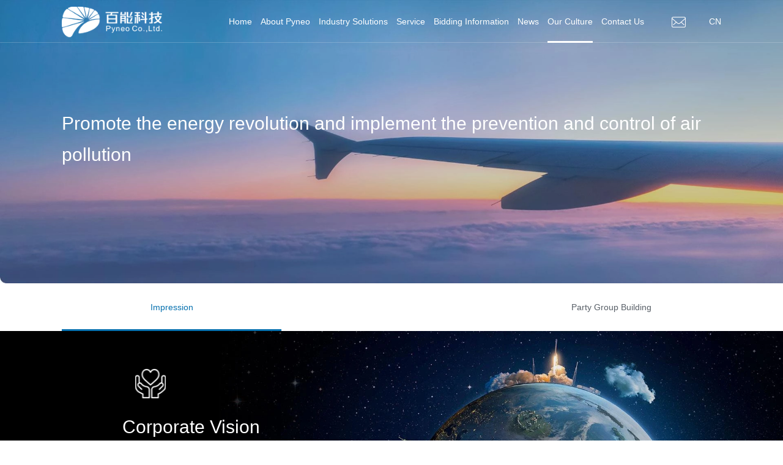

--- FILE ---
content_type: text/html; charset=utf-8
request_url: https://www.pyneo.com/EN/bn_periodical.html
body_size: 6204
content:

<!DOCTYPE html>
<html lang="zh-cn">

<head>
    <title>百能文化-浙江百能科技有限公司</title>
    <meta name="keywords" content="低NOx燃烧技术，NCR（选择性非催化还原）技术，电站锅炉优化运行与改造技术，电站锅炉低负荷稳燃及防结渣技术，煤燃烧多种污染物综合脱除技术，水煤浆燃烧技术，多元优化动力配煤技术，煤粉电站锅炉无油点火技术，煤粉电站锅炉微油点火技术。" />
    <meta name="description" content="浙江百能科技有限公司是一家专业承接能源与环保领域项目的高新技术企业，公司集技术咨询、工程总承包、工程与环保产品设计、加工制造、设备成套、工程施工、调试和技术服务为一体，站在能源与环保领域的世界最前沿，为全球用户提供一流的解决方案。" />
    <meta name="author" content="本站由杭州翰臣科技有限公司进行全程策划/页面设计/程序开发完成.24小时技术支持——翰臣科技：http://www.68team.com">
    <meta charset="UTF-8">
    <meta name="viewport" content="width=device-width, initial-scale=1.0, maximum-scale=1.0,minimum-scale=1.0,user-scalable=0">
    <meta name="renderer" content="webkit">
    <meta http-equiv="X-UA-Compatible" content="IE=edge,chrome=1">
    <meta name="format-detection" content="telephone=no">
	<link rel="icon" href="favicon.ico">
		<link rel="stylesheet" href="css/swiper.css">
		<link rel="stylesheet" href="css/animate.css">
		<link rel="stylesheet" href="css/style.css">
    <script>if (/msie (6.0|7.0|8.0|9.0)/i.test(navigator.userAgent)) { window.location.href = 'abandoned.html' }</script>
</head>
<body>
     
<!-- 头部导航 -->
	<div class="head_box ">
		<div class="head alltime  ">
			<div class="box clearfix">
				<a href="index.html" title="百能" class="logo">
					<img src="images/logo.png" alt="百能" class="logow">
					<img src="images/logo2.png" alt="百能" class="logob">
				</a>
				<div class="her f_16 alltime2">
					<ul class="ul1">
						<li> <a href="index.html">Home</a> </li>
						<li> <a href="about.html">About Pyneo</a> </li>
						<li> <a href="fa_solution.html">Industry Solutions</a> </li>
						<li> <a href="bn_service.html">Service</a> </li>
						<li> <a href="zhaobiao.html">Bidding Information</a> </li>
						<li> <a href="news.html">News</a> </li>
						<li> <a href="bn_periodical.html">Our Culture</a> </li>
						<li> <a href="contact_us.html">Contact Us</a> </li>
					</ul>
					<div class="info">
						<a href="http://mail.pyneo.com" class="yx" target="_blank"><img src="images/yxb.png"><img
								src="images/yx.png"></a>
						<a href="/EN/" class="language" style="display: none;">EN</a>
						<a href="/" class="language">CN</a>
					</div>
				</div>
			</div>
			

			<div class="up_nav alltime2">
				<div class="box">
					<ul class="ul2">
						<li></li>
						<li>
							<a href="about.html#d1">Company Profile</a>
							<a href="about.html#d2">Chairman's Speech</a>
							<a href="about.html#d3">R & D Team</a>
							<a href="about.html#d4">Honor</a>
							<a href="about.html#d5">Development History</a>
						</li>
						<li>
							<div class="conv">
								<div class="cl cn1">
									
									<a href="fa_solution_265.html">Environmental Protection</a>
									
									<a href="fa_solution_266.html">Clean Energy</a>
									
									<a href="fa_solution_267.html">Renewable Energy</a>
									
								</div>
								<div class="cc">
									<div class="swiper-container swiper-no-swiping hed_list linv1">
										<div class="swiper-wrapper">
											
											<div class="swiper-slide">
												
												<a href="fa_solution_265_380.html">Ultra-low Emission Technology of Flue Gas Pollutants</a>
												
												<a href="fa_solution_265_458.html">Ultra-low NOx CombustionTechnology</a>
												
												<a href="fa_solution_265_459.html">The Efficient Denitrification Technology of SNCR</a>
												
												<a href="fa_solution_265_381.html">Coal Chemical Wastewater Treatment Technology</a>
												
												<a href="fa_solution_265_690.html">Comprehensive Utilization Technology of Gas-liquid Waste Incineration and Recycling</a>
												
												<a href="fa_solution_265_689.html">Comprehensive Treatment Technology of Petrochemical Wastewater Recycling</a>
												
												<a href="fa_solution_265_688.html">Harmless Treatment System for Solid Waste Incineration in Rotary Kiln</a>
												
												<a href="fa_solution_265_466.html">Landfill Leachate Treatment Technology</a>
												
												<a href="fa_solution_265_465.html">Water-saving Technology of Flue Gas Dehumidification and White Elimination</a>
												
												<a href="fa_solution_265_464.html">Wet ElectrostaticFlue Gas Deeply Purification Technology</a>
												
												<a href="fa_solution_265_462.html">SDA/SDS High Efficiency Desulfurization Technology</a>
												
												<a href="fa_solution_265_461.html">Wet Efficient Desulfurization Technology</a>
												
												<a href="fa_solution_265_460.html">The Efficient Denitrification Technology of SCR</a>
												
												<a href="fa_solution_265_415.html">Efficient Synergistic Removal Technology of Various Pollutants Using Active Molecules</a>
												
											</div>
											
											<div class="swiper-slide">
												
												<a href="fa_solution_266_446.html">Slurry Fuel Preparation and Combustion Technology</a>
												
												<a href="fa_solution_266_432.html">Low NOx and High Efficiency Combustion Technology</a>
												
												<a href="fa_solution_266_448.html">Coal Grading Conversion Clean Power Generation Technology</a>
												
												<a href="fa_solution_266_447.html">Slurry Fuel Gasification Technology</a>
												
											</div>
											
											<div class="swiper-slide">
												
												<a href="fa_solution_267_692.html">Solar Power Generation Technology</a>
												
												<a href="fa_solution_267_691.html">Wind Power Generation Technology</a>
												
												<a href="fa_solution_267_450.html">Garbage Incineration Power Generation Technology</a>
												
												<a href="fa_solution_267_449.html">Biomass Gasification Technology</a>
												
											</div>
											
										</div>
									</div>
								</div>
								<div class="cr">
									<img src="/Upload/image/202110/20211009095023_9709.webp" >
									To be the most satisfactory energy and environment company in the world
								</div>
							</div>
						</li>
						<li>
							
							<a href="bn_service_292.html#d1">Environmental Protection</a>
							
							<a href="bn_service_293.html#d1">Clean Energy</a>
							
							<a href="bn_service_294.html#d1">Renewable Energy</a>
							
						</li>
						<li>
						</li>
						<li>
							<a href="news.html">Company News</a>
							<!-- <a href="zhaobiao.html">Bidding Information</a> -->
							<a href="video.html">Video Dynamics</a>
						</li>
						<li>
							<a href="bn_periodical.html#d1">Impression</a>
							<!-- <a href="bn_periodical_4.html#d1">Social responsibility</a>

							<a href="bn_periodical_2.html#d1">Baineng Periodicals</a> -->
							<a href="bn_periodical_3.html#d1">Party Group Building</a>
						</li>
						<li>
							<!-- <a href="contact_us.html#d1">Talent Recruitment</a> -->
							<a href="contact_us.html#d2">Contact Us</a>
						</li>
					</ul>
				</div>
			</div>
			
			
		</div>
		<!-- 移动端头部 -->
			<div class="m_head clearfix">
				<a href="index.html" class="mlt"><img src="images/logo2.png"></a>
				<div class="img"><img src="images/m1_0.png"></div>
			</div>
			<div class="m_nav clearfix ">
				<img src="images/m1_1.png" alt="img" class="m_out">
				<ul class="m_navbox clearfix">
					<li><div class="div1"><a href="index.html">/Home</a></div></li>
					<li>
						<div class="div1">About Pyneo</div>
						<div class="lbt">
							<a href="about.html">Company Profile</a>
							<a href="about.html#d2">Chairman's Speech</a>
							<a href="about.html#d3">R & D Team</a>
							<a href="about.html#d4">Honor</a>
							<a href="about.html#d5">Development History</a>
						</div>
					</li>
					<li>
						<div class="div1">Industry Solutions</div>
						<div class="lbt">
							
							<div class="one_a">
								<span>Environmental Protection</span>
								<div class="two_prol">
									
									<a href="fa_solution_265_380.html">Ultra-low Emission Technology of Flue Gas Pollutants</a>
									
									<a href="fa_solution_265_458.html">Ultra-low NOx CombustionTechnology</a>
									
									<a href="fa_solution_265_459.html">The Efficient Denitrification Technology of SNCR</a>
									
									<a href="fa_solution_265_381.html">Coal Chemical Wastewater Treatment Technology</a>
									
									<a href="fa_solution_265_690.html">Comprehensive Utilization Technology of Gas-liquid Waste Incineration and Recycling</a>
									
									<a href="fa_solution_265_689.html">Comprehensive Treatment Technology of Petrochemical Wastewater Recycling</a>
									
									<a href="fa_solution_265_688.html">Harmless Treatment System for Solid Waste Incineration in Rotary Kiln</a>
									
									<a href="fa_solution_265_466.html">Landfill Leachate Treatment Technology</a>
									
									<a href="fa_solution_265_465.html">Water-saving Technology of Flue Gas Dehumidification and White Elimination</a>
									
									<a href="fa_solution_265_464.html">Wet ElectrostaticFlue Gas Deeply Purification Technology</a>
									
									<a href="fa_solution_265_462.html">SDA/SDS High Efficiency Desulfurization Technology</a>
									
									<a href="fa_solution_265_461.html">Wet Efficient Desulfurization Technology</a>
									
									<a href="fa_solution_265_460.html">The Efficient Denitrification Technology of SCR</a>
									
									<a href="fa_solution_265_415.html">Efficient Synergistic Removal Technology of Various Pollutants Using Active Molecules</a>
									
								</div>
							</div>
							
							<div class="one_a">
								<span>Clean Energy</span>
								<div class="two_prol">
									
									<a href="fa_solution_266_446.html">Slurry Fuel Preparation and Combustion Technology</a>
									
									<a href="fa_solution_266_432.html">Low NOx and High Efficiency Combustion Technology</a>
									
									<a href="fa_solution_266_448.html">Coal Grading Conversion Clean Power Generation Technology</a>
									
									<a href="fa_solution_266_447.html">Slurry Fuel Gasification Technology</a>
									
								</div>
							</div>
							
							<div class="one_a">
								<span>Renewable Energy</span>
								<div class="two_prol">
									
									<a href="fa_solution_267_692.html">Solar Power Generation Technology</a>
									
									<a href="fa_solution_267_691.html">Wind Power Generation Technology</a>
									
									<a href="fa_solution_267_450.html">Garbage Incineration Power Generation Technology</a>
									
									<a href="fa_solution_267_449.html">Biomass Gasification Technology</a>
									
								</div>
							</div>
							
						</div>
					</li>
					<li>
						<div class="div1">Service</div>
						<div class="lbt">
							
							<a href="bn_service_292.html#d1">Environmental Protection</a>
							
							<a href="bn_service_293.html#d1">Clean Energy</a>
							
							<a href="bn_service_294.html#d1">Renewable Energy</a>
							
						</div>
					</li>
					<li><div class="div1"><a href="zhaobiao.html">Bidding Information</a></div></li>
					<li>
						<div class="div1">News</div>
						<div class="lbt">
							<a href="news.html">Company News</a>
							
							<a href="video.html">Video dynamics</a>
						</div>
					</li>
					
					<li>
						<div class="div1">Our Culture</div>
						<div class="lbt">
							<a href="bn_periodical.html#d1">Impression</a>
							<!-- <a href="bn_periodical_4.html#d1">Social responsibility</a>

							<a href="bn_periodical_2.html#d1">Baineng Periodicals</a> -->
							<a href="bn_periodical_3.html#d1">Party Group Building</a>
						</div>
					</li>
					<li>
						<div class="div1">Contact Us</div>
						<div class="lbt">
							<!-- <a href="contact_us.html#d1">Talent Recruitment</a> -->
							<a href="contact_us.html#d2">Contact Us</a>
						</div>
					</li>

			
				</ul>
			</div>
		<!-- 移动端头部 -end-->
	</div>
	<!-- 头部导航_end -->
    <div class="ban_n">
			<img src="/Upload/image/202109/20210914190936_7164.webp" alt="百能" class="pc">
			<img src="/Upload/image/202109/20210914190936_7584.webp" alt="百能" class="ml">
			<div class="text">
				<div class="box wow slideInLeft wow1">
					<div class="tit f_48">Promote the energy revolution and implement the prevention and control of air pollution</div>
				</div>
			</div>
		</div>
		<div id="d1" class="a_dw2 "></div>
		<div class="main">
			<div class="g_tnav w3 f_16 alltime">
				<div class="box">
					<a href="bn_periodical.html#d1" class="act">Impression</a>
					<!-- <a href="bn_periodical_4.html#d1" >Social Responsibility</a>
					<a href="bn_periodical_2.html#d1">Pyneo Periodicals</a> -->
					<a href="bn_periodical_3.html#d1">Party Group Building</a>

				</div>
			</div>
			 
			<div class="pe_r1">
				<img src="/Upload/image/202109/20210914191730_9035.webp" alt="百能" class="pc img">
				<img src="/Upload/image/202109/20210914191730_9415.webp" alt="百能" class="ml img">
				<div class="text">
					<div class="box">
						<div class="con wow slideInUp wow1">
							<img src="/Upload/image/202109/20210914191730_9015.webp">
							<div class="tit f_48">Corporate Vision</div>
							<div class="desc f_18">To be the most satisfying energy and environmental company in the world.</div>
						</div>
					</div>
				</div>  
			</div>
			
			<div class="pe_r1">
				<img src="/Upload/image/202109/20210914191826_9737.webp" alt="百能" class="pc img">
				<img src="/Upload/image/202109/20210914191827_0117.webp" alt="百能" class="ml img">
				<div class="text">
					<div class="box">
						<div class="con wow slideInUp wow1">
							<img src="/Upload/image/202109/20210914191826_9677.webp">
							<div class="tit f_48">Mission</div>
							<div class="desc f_18">Focus on the challenges and pressures of global concern, provide competitive energy and environmental solutions and services to continuously create maximum value for customers.</div>
						</div>
					</div>
				</div>  
			</div>
			
			<div class="pe_r1">
				<img src="/Upload/image/202109/20210914191922_0949.webp" alt="百能" class="pc img">
				<img src="/Upload/image/202109/20210914191922_1329.webp" alt="百能" class="ml img">
				<div class="text">
					<div class="box">
						<div class="con wow slideInUp wow1">
							<img src="/Upload/image/202109/20210914191922_0929.webp">
							<div class="tit f_48">Values</div>
							<div class="desc f_18">Customer first, continuous innovation. <br/>Quality first, focus on cost.<br/>Pursuing speed，focus on details. <br/>Professional level, competitive orientation.</div>
						</div>
					</div>
				</div>  
			</div>
			
			<div class="pe_r1">
				<img src="/Upload/image/202109/20210914192013_8368.webp" alt="百能" class="pc img">
				<img src="/Upload/image/202109/20210914192013_8679.webp" alt="百能" class="ml img">
				<div class="text">
					<div class="box">
						<div class="con wow slideInUp wow1">
							<img src="/Upload/image/202109/20210914192013_8348.webp">
							<div class="tit f_48">Humanism Spirit</div>
							<div class="desc f_18">Exquisite, harmonious and innovative development.</div>
						</div>
					</div>
				</div>  
			</div>
			


			<div class="pe_r2 wow slideInUp wow1">
				<div class="swiper-container pe_swi">
					<div class="swiper-wrapper">
						 
						<div class="swiper-slide"><img src="/Upload/image/202109/20210917090505_1160.webp" alt="百能"></div>
						
						<div class="swiper-slide"><img src="/Upload/image/202109/20210917090453_4173.webp" alt="百能"></div>
						
						<div class="swiper-slide"><img src="/Upload/image/202109/20210917090439_2235.webp" alt="百能"></div>
						
					</div>
				</div>
			</div>


		</div>
	
<div class="footer alltime">
							<div class="box clearfix">
								<div class="flt">
									<div class="d_logo clearfix">
										<img src="images/logo2.png" alt="百能科技">
										<div class="icons">
											<span class="ion hqr">
												<img src="images/d_wx.png" alt="百能科技">
												<img src="/Upload/image/202109/20210913184300_5981.webp" class="qr" alt="百能科技">
											</span>
											<!-- <span class="ion hqr">
												<img src="images/d_qq.png" alt="百能科技">
												<img src="/Upload/image/202110/20211009172042_1742.webp" class="qr" alt="百能科技">
											</span> -->
											<!-- <a href="" class="ion"><img src="images/d_qq.png" alt="百能科技"></a> -->
											<!-- <a href="index.html" class="ion"><img src="images/d_yx.png" alt="百能科技"></a> -->
										</div>
									</div> 
									<div class="lxfs clearfix">
										<img src="images/phone.png" alt="百能科技">
										<div class="ldh">
											<p>After-sales service</p>
											<p class="numer"><a href="tel:+86-571-89939258">+86-571-89939258</a></p>
										</div>
									</div>
									<div class="desc_dz">
										<p><a href="https://j.map.baidu.com/9f/Eic" target="_blank">Address：6th Floor, Building 1 , Artificial Intelligence Town, No.1818-2, Wenyi West Road, Yuhang District, Hangzhou, Zhejiang Province</a></p>
										<p><a href="mailto:Pyneo@163.com">Mail：Pyneo@163.com</a></p>
									</div>
								</div>
						
								<ul class="frt clearfix f_16">
									<li>
										<a href="about.html">About Pyneo </a>
					                     
										<a href="about.html#d1"><span>Company Profile</span></a>
					                    
										<a href="about.html#d2"><span>Chairman's Speech</span></a>
					                    
										<a href="about.html#d3"><span>R & D Team</span></a>
					                    
										<a href="about.html#d4"><span>Honor</span></a>
					                    
										<a href="about.html#d5"><span>Development History</span></a>
					                    
					                    
									</li>
									<li>
										<a href="fa_solution.html">Industry Solutions</a>
										
										<a href="fa_solution_265.html"><span>Environmental Protection</span></a>
										
										<a href="fa_solution_266.html"><span>Clean Energy</span></a>
										
										<a href="fa_solution_267.html"><span>Renewable Energy</span></a>
										
									</li>
									<li>
										<a href="bn_service.html">Service</a>
										
										<a href="bn_service_292.html#d1"><span>Environmental Protection</span></a>
										
										<a href="bn_service_293.html#d1"><span>Clean Energy</span></a>
										
										<a href="bn_service_294.html#d1"><span>Renewable Energy</span></a>
										
									</li>
									<li>
										<a href="zhaobiao.html"><span>Bidding Information</span></a>
									</li>
									<li>
										<a href="news.html">News</a>
										<a href="news.html"><span>Company News</span></a>
										<a href="video.html"><span>Video Dynamics</span></a>
									</li>
									<li>
										<a href="bn_periodical.html">Our Culture</a>
										<a href="bn_periodical.html#d1"><span>Impression</span></a>
										<!-- <a href="bn_periodical_2.html#d1"><span>Social Responsibility</span></a>
										<a href="bn_periodical_3.html#d1"><span>Baineng Periodicals</span></a> -->
										<a href="bn_periodical_4.html#d1"><span>Party Group Building</span></a>
									</li>
									
									<li>
										<a href="contact_us.html">Contact Us</a>
										<!-- <a href="contact_us.html#d1"><span>Talent Recruitment</span></a> -->
										<a href="contact_us.html#d2"><span>Contact Us</span></a>
									</li>
								</ul>
							</div>
						</div>
					<div class="footer2 alltime">
						<div class="box clearfix">
							<div class="flt clearfix">
								<span>Copyright © 2021 浙江百能科技有限公司 All Rights Reserved.</span>
<a href="https://beian.miit.gov.cn" target="_blank" rel="nofollow">浙ICP备20004608号-2</a>
								<a href="map.html">Sitemap</a>
								<script type="text/javascript">document.write(unescape("%3Cspan id='cnzz_stat_icon_1280335043'%3E%3C/span%3E%3Cscript src='https://v1.cnzz.com/z_stat.php%3Fid%3D1280335043%26show%3Dpic' type='text/javascript'%3E%3C/script%3E"));</script>
							</div>
					
							<div class="frt clearfix">
					
								<a href="https://www.68team.com" target="_blank">Website Building</a>
								<span class="frt"> : </span>
								<a href="https://www.68team.com" target="_blank" title="杭州网站建设公司">Hansun Technology</a>
							</div>
						</div>   
					</div>
	<script type='text/javascript' src='js/jquery-3.5.1.min.js'></script>
		<script type='text/javascript' src='js/swiper.min.js'></script>
		<script type='text/javascript' src='js/wow.min.js'></script>
		<script type="text/javascript" src="js/jquery.waypoints.min.js"></script>
		<script type="text/javascript" src="js/jquery.countup.min.js"></script>
		<script type='text/javascript' src='js/JR.js'></script>
		<script type="text/javascript">
            $(function () {

                $('.head  .ul1 li').eq(6).addClass('act');



            })
        </script>
</body>
</html>


--- FILE ---
content_type: text/css
request_url: https://www.pyneo.com/EN/css/style.css
body_size: 23432
content:

*,*:before,*:after {-webkit-box-sizing: border-box;-moz-box-sizing: border-box;box-sizing: border-box;}

*{ margin:0; padding:0;}

body { -webkit-tap-highlight-color: rgba(0, 0, 0, 0);
margin:0 auto;overflow-x:hidden;   min-width: 1280px;position: relative;
padding: 0 ; width: 100%;color: #333;
font-family: Arial, Helvetica, sans-serif, Microsoft Yahei; font-size:14px;  
line-height:1;background: #fff;}

html.act{overflow: hidden;width: 100%;height: 100vh;}

ul,ul li,ol li,tr td,dl,dd{ list-style-type:none; margin:0; padding:0; }

.clearfix:after{content: " "; display: block; height:0; clear:both; visibility: hidden;}

.clearfix { *zoom:1; }

a{display: inline-block; text-decoration:none; cursor:pointer; -webkit-transition: all .5s; -moz-transition: all .5s; transition: all .5s;color: #333;}

textarea,select{ outline:none;  color:#666; font-size:14px; width:100%;}

img{border:none;display: block;max-width: 100%;}

img[src=""]{opacity: 0;}

body::-webkit-scrollbar{ width:4px;height: 1px;}

body::-webkit-scrollbar-thumb{ background:#000;}

body::-webkit-scrollbar-track{ background:#ddd;} 

.gdt::-webkit-scrollbar{ width:4px;height: 1px;}

.gdt::-webkit-scrollbar-thumb{ background:#000;}

.gdt::-webkit-scrollbar-track{ background:#ddd;} 

.f_12{ font-size:12px; }

.f_16{ font-size:16px; }

.f_18{ font-size:18px; }

.f_20{ font-size:20px; }

.f_22{font-size: 22px;}

.f_24{ font-size:24px; }

.f_26{ font-size:26px; }

.f_28{ font-size:28px; }

.f_30{ font-size:30px; }

.f_32{ font-size:32px; }

.f_34{ font-size:34px; }

.f_36{ font-size:36px; }

.f_38{ font-size:38px; }

.f_40{font-size: 40px;}
.f_42{font-size: 42px;}

.f_48{font-size: 48px;}

.f_52{font-size: 52px;}

/*分页*/

.BMap_scaleCtrl,.BMap_omCtrl{ display:none !important;}

.a_dw{position: relative;top: -70px;}

.a_dw2{position: relative;top: -90px;}

.box {min-width: 1200px;width:100%;padding: 0 7.9%;  margin: 0 auto; position: relative; -webkit-transition: all .5s; -moz-transition: all .5s; transition: all .5s;box-sizing: border-box;}

.page1{clear:both; text-align:center; height: 45px;margin: 30px 0 0;text-align: center;}

.page1 span a{display: inline-block; color:#333333;padding:10px 13px; text-decoration:none;background: #f7f7f7;}

.page1 span a:hover,.page1 span.current a{  background:#005ed1; color:#fff;}

.page1 span{margin:2px 5px;}

.page2{width: 120px;height: 40px;background: #005ed1;color: #fff;display: block;margin: 0 auto;line-height: 40px;display: none;}

.alltime,.alltime *{-webkit-transition: all .4s cubic-bezier(.4,0,.2,1); -moz-transition: all .4s cubic-bezier(.4,0,.2,1); transition: all .4s cubic-bezier(.4,0,.2,1);}


.alltime2,.alltime2 *{-webkit-transition: all 1s cubic-bezier(.4,0,.2,1); -moz-transition: all 1s cubic-bezier(.4,0,.2,1); transition: all 1s cubic-bezier(.4,0,.2,1);}
.alltimen{
	/* transition: .1S; */
}

.wow{opacity: 0;}

.wow1{opacity: 1;}

.fbd{font-weight: bold;}

/* 弹窗 */

.z_tanchuang {position: fixed;display: table;height: 100%;width: 100%;top: 0;left: 0;transform: scale(0);-webkit-transform: scale(0);z-index: 10;}

.z_tanchuang .tbox {display: table-cell;background: rgba(0, 0, 0, 0.8);text-align: center;vertical-align: middle;}

/* 弹窗内容 */

.z_tanchuang .tbox .modal {background: white;padding: 20px;display: block;border-radius: 5px;position: relative;width: 90%;max-width: 1200px;max-height: 90%;margin: 0 auto;}

.z_tanchuang .tbox .modal .out{position: absolute;width: 40px;height: 40px;line-height: 40px;background: #fff url(../images/out.png) center no-repeat;background-size: 20px;color: #000;font-size: 30px;text-align: center;border-radius: 50%;top: 0;right: -50px;cursor: pointer;}

.z_tanchuang .tbox .modal .img{width: 100%;max-width: 600px;margin: 0 auto;}

.z_tanchuang .tbox .modal .img video{display: block;width: 100%;max-width: 100%;object-fit: cover;}

.z_tanchuang .tbox .modal .img img{margin: 0 auto ;}

.z_tanchuang .tbox .modal .out:hover{background: #fff url(../images/out2.png) center no-repeat;background-size: 20px;transform: rotate(180deg);-webkit-transform: rotate(180deg);}

.z_tanchuang .tbox .modal2{padding: 20px;}

.z_tanchuang .tbox .modal .img{max-width: 1200px;}

/* 弹窗选中 */

.z_tanchuang.one {transform: scaleY(0.01) scaleX(0);animation: unfoldIn 1s cubic-bezier(0.165, 0.84, 0.44, 1) forwards;-webkit-transform: scaleY(0.01) scaleX(0);-webkit-animation: unfoldIn 1s cubic-bezier(0.165, 0.84, 0.44, 1) forwards;}

.z_tanchuang.one .tbox .modal {transform: scale(0);animation: zoomIn 0.5s 0.8s cubic-bezier(0.165, 0.84, 0.44, 1) forwards;-webkit-transform: scale(0);-webkit-animation: zoomIn 0.5s 0.8s cubic-bezier(0.165, 0.84, 0.44, 1) forwards;}

.z_tanchuang.one.out {transform: scale(1);animation: unfoldOut 1s 0.3s cubic-bezier(0.165, 0.84, 0.44, 1) forwards;-webkit-transform: scale(1);-webkit-animation: unfoldOut 1s 0.3s cubic-bezier(0.165, 0.84, 0.44, 1) forwards;}

.z_tanchuang.one.out .tbox .modal {animation: zoomOut 0.5s cubic-bezier(0.165, 0.84, 0.44, 1) forwards;-webkit-animation: zoomOut 0.5s cubic-bezier(0.165, 0.84, 0.44, 1) forwards;}

/* 弹窗动画 */

@keyframes unfoldIn {0% {transform: scaleY(0.005) scaleX(0);}50% {transform: scaleY(0.005) scaleX(1);}100% {transform: scaleY(1) scaleX(1);}}

@keyframes zoomIn {0% {transform: scale(0);}100% {transform: scale(1);}}

@keyframes zoomOut {0% {transform: scale(1);}100% {transform: scale(0);}}

@keyframes unfoldOut {0% {transform: scaleY(1) scaleX(1);}50% {transform: scaleY(0.005) scaleX(1);}100% {transform: scaleY(0.005) scaleX(0);}}

@-webkit-keyframes zoomIn {0% {transform: scale(0);}100% {transform: scale(1);}}

@-webkit-keyframes zoomOut {0% {transform: scale(1);}100% {transform: scale(0);}}

@-webkit-keyframes unfoldOut {0% {transform: scaleY(1) scaleX(1);}50% {transform: scaleY(0.005) scaleX(1);}100% {transform: scaleY(0.005) scaleX(0);}}

@-webkit-keyframes unfoldIn {0% {transform: scaleY(0.005) scaleX(0);}50% {transform: scaleY(0.005) scaleX(1);}100% {transform: scaleY(1) scaleX(1);}}

/* 头部 */
.head {
	position: fixed;
	width: 100%;
	top: 0;
	height: 100px;
	border-bottom: 1px solid rgba(255,255,255,.2);
	z-index: 9999;
}
.head .logob{
	display: none;
}
.head .logo{
	float: left;
	margin-top: 20px;
}
.head .her{
	float: right;
	display: flex;
	justify-content: space-between;
}

.head .ul1 a{
	color: #fff;
}

.head .ul1 li{
	line-height: 100px;
	display: inline-block;
	margin-left: 56px;
	position: relative;
}

.head .ul1 li::before{
	content: '';
	width: 0%;
	height: 3px;
	background-color: #fff;
	position: absolute;
	bottom: 0;
	left: auto;
	right: 0;
	-webkit-transition: all .4s cubic-bezier(.4,0,.2,1);
	-moz-transition: all .4s cubic-bezier(.4,0,.2,1);
	transition: all .4s cubic-bezier(.4,0,.2,1);
}

.head .ul1 li:hover::before,.head .ul1 li.act::before{
	width: 100%;
	left: 0;
	right: auto;
}
.head .info{
	margin-left: 90px;
	line-height: 100px;
}
.head .info .yx{
	width: 23px;
	height: 18px;
	vertical-align: middle;
	display: inline-block;
	margin-top: -1px;
	position: relative;
}
.head .info .yx img{
	display: block;
	width: 100%;
	height: 100%;
}
.head .info .yx img:last-child{
	position: absolute;
	top: 0;
	left: 0;
	opacity: 0;
}
.head .info .language{
	color: #FFF;
	margin-left: 34px;
	display: inline-block;
}

.head.black .ul1 a,.head.black .info .language{
	color: #222;
}
.head.black .ul1 li::before{
	background-color: #222;
}

.head.black .info .yx img:last-child{
	opacity: 1;
}

.head.black  .logob{
	display: block;
}
.head.black  .logow{
	display: none;
}

.head.black2 .ul1 a,.head.black2 .info .language{
	color: #222;
}
.head.black2 .ul1 li::before{
	background-color: #222;
}

.head.black2 .info .yx img:last-child{
	opacity: 1;
}

.head.black2  .logob{
	display: block;
}
.head.black2  .logow{
	display: none;
}

.head.black2{
	background-color: #fff;
}
.head.black3 .ul1 a,.head.black3 .info .language{
	color: #222;
}
.head.black3 .ul1 li::before{
	background-color: #0771af;
}

.head.black3 .info .yx img:last-child{
	opacity: 1;
}

.head.black3  .logob{
	display: block;
}
.head.black3  .logow{
	display: none;
}

.head.black3{
	background-color: #fff;
}
.head.black3{
	border-bottom: 1px solid #cde3ef;
}


.head.black4 .ul1 a,.head.black4 .info .language{
	color: #222;
}
.head.black4 .ul1 li::before{
	background-color: #0771af;
}

.head.black4 .info .yx img:last-child{
	opacity: 1;
}

.head.black4  .logob{
	display: block;
}
.head.black4  .logow{
	display: none;
}

.head.black4{
	background-color: #fff;
}
.head.black4{
	border-bottom: 1px solid #cde3ef;
}


.head .up_nav{
	position: absolute;
	width: 100%;
	left: 0;
	top: 100%;
	opacity: 0;
	/* overflow: hidden; */
	visibility: hidden;
	pointer-events: none;
	height: 100%;
	
	transition: 1s;

}

.head .up_nav .ul2{
	transition: 1s;

}

.head .up_nav .ul2{
	height: 100px;
}
.head .up_nav li{
	font-size: 14px;
	text-align: center;
	padding: 40px 0;
	background-color: #fff;
    position: absolute;
    width: 100%;
	opacity: 0;
    left: 0;
    text-align: center;	
	visibility: hidden;
	pointer-events: none;
	
	
}

.head .up_nav li a{
	color: #555;
	display: inline-block;
	padding: 0 20px;
}

.head .up_nav li a:hover{
	color: #0771af;
}

.head .up_nav.act {
    opacity: 1;
    visibility: visible;
    pointer-events: visible;
    z-index: 9;
	border-top: 1px solid #cde3ef;
}
/* .head .up_nav .ul2{
	box-shadow: 0 -1px 6px rgba(0,0,0,.2);
} */
.head .up_nav li.act {
    top: 0;
	opacity: 1;
	visibility: visible;
	pointer-events: visible;
}

.head .up_nav .box ,.head .up_nav .ul2{
	height: 100%;
}

.head .up_nav .conv{
	display: flex;
	justify-content: center;
}
.head .up_nav .conv a{display: block;margin-bottom: 25px;}


.head .hed_list{
	text-align: left;
}
.head .up_nav .conv .cl{
	width:260px;
	padding: 0 20px 0 40px;
	border-left: 1px solid #f3f3f3;
}
.head .up_nav .conv .cc{
	width:410px;
	padding: 0 20px 0 40px;
	border-left: 1px solid #f3f3f3;
}
.head .up_nav .conv .cr{
	padding: 0 20px 0 40px;
	border-left: 1px solid #f3f3f3;
}

.head .up_nav .conv .cr img{
	margin-bottom: 18px;
}


/* 移动端头部 */
.m_head {display: none;height: 50px;overflow: hidden;padding: 0 5%;position: fixed;top: 0;left: 0;width: 100%;box-sizing: border-box;z-index: 10;background: rgba(255, 255, 255, 1);border-bottom: 1px solid #eee;}
.m_head .mlt {display: block;float: left;}
.m_head .mlt img {display: block;width: 200px;margin-top: 10px;}
.m_head .img {width: 50px;float: right;}
.m_nav {display: block;position: fixed;z-index: 199;width: 100%;height: 100%;background: #fff;top: 0;right: -100%;-webkit-transition: all 1s;-moz-transition: all 1s;transition: all 1s;overflow: hidden;box-sizing: border-box;}
.m_out {width: 50px;float: right;max-width: 50px;margin-right: 3%;}
.m_navbox {height: auto;width: 100%;box-sizing: border-box;float: right;background: #fff;box-sizing: border-box;padding: 20px 0;overflow: auto;box-sizing: border-box;}
.m_navbox li {cursor: pointer;}
.m_navbox li>div:nth-child(1) {background: url(../images/plus.png) 95% center no-repeat;background-size: 16px;}
.m_navbox li>div:nth-child(1), .m_navbox a.ltp {padding: 10px 30px 10px 50px;position: relative;}
.m_navbox div, .m_navbox a {color: #666;display: block;}
.m_navbox div.lbt {padding: 5px 50px;display: none;border-bottom: 1px solid #0771af;}
.m_navbox a {font-size: 16px;line-height: 20px;padding: 10px 0;}
.m_navbox li.act>div:nth-child(1) {background: url(../images/reduce.jpg) 95% center no-repeat;}
.div_inp {width: 93%;height: 40px;padding-left: 29px;float: left;display: flex;align-items: center;outline: none;}
.mol_so {padding: 0 12px;display: block;width: 100%;height: 100%;border: 1px solid #b3b3b3;border-radius: 4px 0 0 4px;}
.div_inp a {width: 110px;height: 40px;line-height: 40px;text-align: center;background-color: #0771af;color: #fff;border-radius: 0 4px 4px 0;}
.m_nav.act {right: 0;}
.m_navbox li>div:nth-child(1):after, .m_navbox a.ltp:after {content: '';display: block;width: 5px;height: 20px;background: #0771af;position: absolute;top: 50%;margin-top: -10px;left: 30px;}
.m_navbox div, .m_navbox a.ltp {font-size: 18px;line-height: 30px;padding: 10px 0;display: block;}
.row3 .xwdt .ibox .down .s3_box .s3_fp1 .c_text,.new_r1 .xwdt .ibox .down .s3_box .s3_fp1 .c_text{max-height: 14em;display: -webkit-box;-webkit-box-orient: vertical;-webkit-line-clamp: 7;overflow: hidden;}

.m_navbox  .two_prol div{
	font-size: 14px;
	padding: 6px 0 6px 20px;
}
.m_navbox  .tree_prol a{
	font-size: 14px!important;
}
.m_navbox  .two_prol,.m_navbox  .tree_prol{
	display: none;
}
.g_tit .desc,.video_s .v_txt .con .tit{line-height: 1.7em;}

.mo_more,.mo_time{display: none;}
.pro_content{padding-bottom: 40px;}
.inp_cs{position: relative;}

.inp_cs select{position: absolute;width: 100%;height: 100%;top: 0;left: 0;opacity: 1;background-image: url(../images/jia.png);background-repeat: no-repeat;background-position: top 20px right 20px;padding: 0 20px;}
.inp_cs select::-ms-expand { display: none; }

.inp_cs select {border: none;appearance:none;-moz-appearance:none;-webkit-appearance:none;padding-right: 14px;}
.inp_cs.on select{background-image: url(../images/jian.png);}
.m_navbox li:first-child>div:nth-child(1){
	background: none;
}
.m_navbox li:first-child .div1 a{
	font-size: 18px;
}



.section_4 .tetx p{
	margin-bottom: 30px;
}


.section_4 .g_more2{
	margin: 0 auto;
}





.ml{display: none;}

.ind_main .bans{
	width: 100%;
	height: 100%;
}

.g_more2{
	font-weight: bold;
	width: 180px;
	    height: 50px;
	    display: flex;
	    justify-content: space-between;
	    align-items: center;
	    border-radius: 50px;
	    color: #fff;
	    padding: 0 8px 0 26px;
		border: 1px solid #0771af;
}

.g_more2:hover{
	border-color: #0771af;
	background-color: #0771af;
	color: #fff;
}



/* 首页 */

.fpg{width: 100%;height: 100vh;position: relative;overflow: hidden;}

.fpg .section{width: 100%;height: 100%;overflow: hidden;position: relative;}

.fpg .section > img{display: block;width: 1920px;max-width: 1920px;height: 100%;}

.banner {
	width: 100%;
	height: 100%;
}
.banner .ban{
	display: block;
	width: 100%;
	height: 100%;
}
.banner .pc{
	display: block;
}
.banner .ml{
	display: none;
}

.banner .text{
	position: absolute;
	top: 20%;
	width: 100%;
	left: 0;
}

.banner .text .tips{
	color: #fff;
}

.banner .text s{
	width: 44px;
	height: 3px;
	border-radius: 3px;
	background-color: #0771af;
	display: block;
	margin: 18px 0 20px;
}
.banner .text .tit{
	color: #fff;
	line-height: 1.5em;
	letter-spacing:8px;
	margin-bottom: 20px;
}

.banner .text  p{
	color: #fff;
	margin-bottom: 56px;
	line-height: 1.5em;
}


.g_more{
	width: 180px;
	height: 50px;
	display: flex;
	justify-content: space-between;
	align-items: center;
	border-radius: 50px;
	color: #fff;
	background-color: #0771af;
	border-color: #0771af;
	padding: 0 8px 0 26px;
	font-weight: bold;
}

.g_more:hover{
	background-color: #0771af;
	border-color: #0771af;
}

.banner .pagination1 {
	bottom: 50px;
}
.banner .pagination1 .swiper-pagination-bullet{
	display: inline-block;
	width: 10px;
	height: 10px;
	border-radius: 50%;
	border: 2px solid rgba(255,255,255,.3);
	margin: 0 50px;
	position: relative;
	cursor: pointer;
	background-color: transparent;
	opacity: 1;
}

.banner .pagination1 .swiper-pagination-bullet-active{
	border: 2px solid rgba(255,255,255,1);
}

.banner .pagination1 .swiper-pagination-bullet::before{
	content: '';
	width: 100px;
	height: 1px;
	background-color: rgba(255,255,255,.3);
	position: absolute;
	top: 50%;
	margin-top: -0.5px;
	left: 10px;
}

.banner .pagination1 .swiper-pagination-bullet:last-child::before{
	display: none;
}

.banner .pagination1 .swiper-pagination-bullet img{
	position: absolute;
	top: 50%;
	left: 50%;
	-webkit-transform: translate(-50%,-50%);
	-moz-transform: translate(-50%,-50%);
	-o-transform: translate(-50%,-50%);
	transform: translate(-50%,-50%);
	max-width: none;
	opacity: 0;
}

.banner .pagination1 .swiper-pagination-bullet-active img{
	opacity: 1;
	 animation:turn 1.5s linear infinite;
}


@keyframes turn{
      0%{-webkit-transform:translate(-50%,-50%) rotate(0deg);}
      25%{-webkit-transform:translate(-50%,-50%) rotate(90deg);}
      50%{-webkit-transform:translate(-50%,-50%) rotate(180deg);}
      75%{-webkit-transform:translate(-50%,-50%) rotate(270deg);}
      100%{-webkit-transform:translate(-50%,-50%) rotate(360deg);}
}



.ind_main{
	width: 100%;
	height: 100%;
	position: relative;
}
.ind_main .content{
	position: absolute;
	width: 100%;
	top: 22%;
	left: 0;
}




.ind_main .ind1 {
	display: flex;
	justify-content: space-between;
}
.ind_main .ind1 .l{
	width: 50%;
}
.ind_main .ind1 .r{
	width: 50%;
	display: flex;
	justify-content: flex-end;
}
.ind_main .ind1 .l .tit{
	color: #fff;
	letter-spacing: 3px;
}

.ind_main .ind1 .l s{
	width: 60px;
	height: 1px;
	display: block;
	background: #51a1d6;
	margin: 30px 0 40px;
}

.ind_main .ind1 .l .desc{
	color: #fff;
	line-height: 2em;
	text-align: justify;
	margin-bottom: 68px;
}

@font-face {
	font-family:"hec";
	src: url(../fonts/Helvetica.ttf);
}
.num_box {
    display: flex;
    justify-content: flex-end;
    flex-wrap: wrap;
	width: 90%;
}
.num_box .item {
    width: 33.333%;
    margin-bottom: 60px;
	text-align: center;
}
.num_box .tit {
    color: #fff;
    margin-bottom: 14px;
}
.num_box .s1 {
    font-size: 72px;
    color: #fff;
	font-family:"hec";
	font-weight: bold;
}
.num_box p {
    font-size: 18px;
    color: #fff;
    font-family: Medium;
    padding-left: 9px;
}

.ind2{
	display: flex;
	justify-content: space-between;
	height: 100%;
}

.ind2 .l{
	width: 50.52083333333333%;
	position: relative;
}

.ind2 .r{
	width: calc(100% - 50.52083333333333%);
	position: relative;
}

.ind2 .img{
	width: 100%;
	height: 100%;
}

.ind2 .l .text{
	position: absolute;
	top: 20%;
	width: 74%;
	padding-left: 16.3%;
}

.ind2 .text .tit{
	color: #fff;
	margin-bottom: 66px;
	letter-spacing: 3px;
}


.ind2 .text .dx .tti{
	color: #fff;
	letter-spacing: 3px;
	margin-bottom: 14px;
}

.ind2 .text .dx p{
	color: #fff;
}

.ind2 .text .dx s{
	width: 41%;
	height: 1px;
	display: block;
	background-color: #fff;
	margin: 26px 0 46px;
}
.ind2 .text .desc .tti{
	line-height: 1.4em;
	color: #fff;
	margin-bottom: 24px;
}

.ind2 .text .desc  p{
	color: #fff;
	line-height: 1.6em;
}

.ind2  .text2{
	position: absolute;
	top: 20%;
	width: 72%;
	padding-right: 15.7%;
	text-align: right;
	right: 0;
}


.g_more2.cb{
	color: #333;
}
.g_more2.cb:hover{
	color: #fff;
}
.ind2 .text2 .g_more2{
	margin-bottom: 63px;
	float: right;

}


.ind2 .text2 .tit{
	color: #222;
	width: 100%;
	text-align: right;
	line-height: 1.4em;
	margin-bottom: 4px;
	float: right;
	width: 100%;
}

.ind2 .text2 p{
	color: #777777;
	text-align: right;
	float: right;
	width: 100%;
	line-height: 1.4em;
}

.ind2 .text2 span{
	display: block;
	float: right;
	font-size: 18px;
	color: #777777;
	margin: 21px 0 36px;
	margin: 10px 0;
}
.ind2 .text2 .desc{
	float: right;
	width: 100%;
	color: rgba(85,85,85,.8);
	line-height: 1.6em;
	margin-bottom: 42px;
	min-height: 4.8em;
	text-align: left;
	text-indent: 2em;
	/* display: -webkit-box;
-webkit-box-orient: vertical;
-webkit-line-clamp: 3;
overflow: hidden; */

}
.ind2 .text2 .zs{
	float: right;
}

.ind4 .top_t .tit{
	color: #fff;
	margin-bottom: 24px;
}

.ind4 .top_t p{
	font-weight: 100;
	line-height: 1.4em;
	color: #fff;
}

.section_5 .g_more2{
	border-color: #fff;
}

.ind4 .top_t {display: flex;justify-content: space-between;}

.ind4 .top_t .titl{
	width: calc(100% - 200px);
	margin-bottom: 55px;
}





/* 底部 */

.footer {padding: 60px 0 69px;background: #eaeaea;color: #555;}

.footer .flt {width: 480px;float: left;}

.footer .flt .dh {display: block;padding-left: 76px;height: 70px;background: url(../images/phone.png) left top no-repeat;color: #fff;}

.footer .flt .dh .tt {opacity: 0.6;margin-bottom: 10px;}

.footer .flt .abtn {margin-top: 24px;}

.footer .flt .abtn a {display: block;color: #bdbdbd;margin-bottom: 15px;}

.footer .flt .abtn a span {display: block;width: 105px;float: left;background: url(../images/dian.png) 86px center no-repeat;}

.footer .flt .abtn a span s {display: inline-block;width: 40px;}

.footer .frt {width: calc(100% - 500px);float: right;padding-top: 15px;display: flex;justify-content: space-between;line-height: 1.5;}

.footer .frt li {float: left;}
.footer .frt li:last-child{margin-right: 0;}
.footer .frt li a:nth-child(1) {font-size: 18px;color: #333333;font-weight: bold;margin-bottom: 30px;}

.footer .frt li a {display: block;color: #555555;margin-bottom: 20px;line-height: 1.5;font-size: 14px;}
.footer .frt li a:nth-child(1):hover{
	color: #0771af;
}
.footer .frt li a:hover span{color: #0771af;}

.clearfix:after {content: " ";display: block;height: 0;clear: both;visibility: hidden;}

.footer .frt s {display: inline-block;width: 32px;}

.footer2 {padding: 18px 0;background: #eaeaea;color: #555555;border-top: 1px solid #dbdbdb;}

.footer2 .flt {float: left;line-height: 36px;}

.footer2 .flt a {color: #555555;padding-left: 20px;}

.footer2 .flt a>img {display: block;width: 100%;opacity: 0.3;}

.footer2 .flt a .ewm {display: block;width: 100px;position: absolute;bottom: 100%;left: 0;z-index: 2;opacity: 0;visibility: hidden;pointer-events: none;}

.footer2 .frt {float: right;line-height: 36px;color: #555555;}

.footer2 .frt span,.footer2 .frt a {display: block;float: left;margin-left: 10px;color: #555555;}

.footer2 .flt a:hover .ewm {bottom: 120%;opacity: 1;visibility: visible;}
.d_logo img ,.lxfs img{
	float: left;
	display: inline-block;
}
.d_logo .icons .ion{
	display: inline-block;
	margin-left: 24px;
}
.d_logo .icons{
	margin-left:36px;
	float: left;
	margin-top: -3px;
}
.d_logo {
	margin-bottom: 68px;
	display: flex;
	align-items: center;
}
.lxfs{
	margin-bottom: 42px;
}
.lxfs .ldh{
	float: left;
	font-size: 18px;
	color: #555555;
	font-weight: bold;
	padding-left: 19px;
}
.lxfs .ldh .numer{
	font-size: 36px;
	font-weight: bold;
	margin-top: 15px;
}
.lxfs .ldh .numer a{
	color: #0771af;
}
.desc_dz{
	font-size: 14px;
	color: #555555;
}
.desc_dz a{
	color: #555555;
}
.desc_dz p{
	line-height: 1.7em;
	margin-bottom: 6px;
}
.hide-tab{display: none;}
.footer .flt .hqr{
	position: relative;
}
.footer .flt .hqr .qr{
	position: absolute;
	bottom: 100%;
	left: -60px;
	width: 160px;
	height: 160px;
	max-width: 160px;
	z-index: 2;
	opacity: 0;
	visibility: hidden;
	pointer-events: none;
	-webkit-transition: all .4s cubic-bezier(.4,0,.2,1);
	    -moz-transition: all .4s cubic-bezier(.4,0,.2,1);
	    transition: all .4s cubic-bezier(.4,0,.2,1);
}

.footer .flt .hqr:hover .qr {
    bottom: 120%;
    opacity: 1;
    visibility: visible;
}
.t_hd .itn{
	position: relative;
	z-index: 101;
}
.t_hd .itn .up_qr{
		position: absolute;
	    top: 100%;
	    left: -60px;
	    width: 160px;
	    height: 160px;
	    max-width: 160px;
	    z-index: 2;
	    opacity: 0;
	    visibility: hidden;
	    pointer-events: none;
	    -webkit-transition: all .4s cubic-bezier(.4,0,.2,1);
	    -moz-transition: all .4s cubic-bezier(.4,0,.2,1);
	    transition: all .4s cubic-bezier(.4,0,.2,1);
	z-index: 101;
}
.t_hd .itn:hover .up_qr{
	top: 120%;
	opacity: 1;
	visibility: visible;
}
.fpg .section.section_5{
	overflow: inherit;
}

.fpg .section.section_5 .fp-tableCell{
	overflow: inherit;
}


.section_4 .content{
	top: 5%;
	height: 100%;
}


.section_4 .yh{
	position: absolute;
	top: 50%;
	left: 50%;
	-webkit-transform: translate(-50%,-50%);
	-moz-transform: translate(-50%,-50%);
	-o-transform: translate(-50%,-50%);
	transform: translate(-50%,-50%);
	border: 1px dashed #bdbdbd;
	border-radius: 50%;
}



.section_4 .yh.huan1{
	width: 18.75%;
}
.section_4 .yh.huan2{
	width: 32.29%;
}
.section_4 .yh.huan3{
	width: 50%;
}
.section_4 .yh.huan4{
	width: 71%;
}
.section_4 .logo_hz{
	position: absolute;
	transition: all .3s linear;
	/* border-radius: 50%; */

}

.section_4 .logo_hz span{
	-webkit-animation: bounce-down 2.6s linear infinite;
	        animation: bounce-down 2.6s linear infinite;
			display: block;
}
.section_4 .logo_hz.icon1{
	display: none;
}

.section_4 .logo_hz img{
	width: 100%;
	-webkit-transition: all .4s cubic-bezier(.4,0,.2,1);
    -moz-transition: all .4s cubic-bezier(.4,0,.2,1);
    transition: all .4s cubic-bezier(.4,0,.2,1);
	border-radius: 50%;
			
}
.section_4 .icon img{
	animation:none;
}
.section_4 .icon2 span,.section_4 .icon11 span{
	animation-delay:0.4s;
	-webkit-animation-delay:0.4s; /* Safari 和 Chrome */
}

.section_4 .icon3 span,.section_4 .icon5 span,.section_4 .icon9 span{
	animation-delay:0.6s;
	-webkit-animation-delay:0.6s; /* Safari 和 Chrome */
}

.section_4 .icon4 span,.section_4 .icon6 span,.section_4 .icon10 span{
	animation-delay:0.2s;
	-webkit-animation-delay:0.2s; /* Safari 和 Chrome */
}



@-webkit-keyframes bounce-down {25% {-webkit-transform: translateY(-4px);}50%, 100% {-webkit-transform: translateY(0);}75% {-webkit-transform: translateY(4px);}}
@keyframes bounce-down {25% {transform: translateY(-4px);}50%, 100% {transform: translateY(0);}75% {transform: translateY(4px);}}

.section_4 .icon{
	top: 50%;
	left: 50%;
	-webkit-transform: translate(-50%,-50%);
	-moz-transform: translate(-50%,-50%);
	-o-transform: translate(-50%,-50%);
	transform: translate(-50%,-50%);
	/* border: 22px solid #0771af; */
	border-radius: 50%;
	width: 8.33333333333333%;
	position: absolute;
	opacity: 1!important;
}

.section_4 .icon img{
	-webkit-transition: all .4s cubic-bezier(.4,0,.2,1);
	    -moz-transition: all .4s cubic-bezier(.4,0,.2,1);
	    transition: all .4s cubic-bezier(.4,0,.2,1);
}


.section_4 .logo_hz:hover img{
	  -webkit-transform: scale(1.08);
	    -moz-transform: scale(1.08); 
	    -ms-transform: scale(1.08); 
	    -o-transform: scale(1.08); 
	    transform: scale(1.08);
}


.section_4 .icon::before{
	content: "";
	width: 100%;
	height: 100%;
	position: absolute;
	top: 50%;
	left: 50%;
	-webkit-transform: translate(-50%,-50%);
	-moz-transform: translate(-50%,-50%);
	-o-transform: translate(-50%,-50%);
	transform: translate(-50%,-50%);
	border: 22px solid #0771af;
	background-color: #0771af;
	box-sizing: content-box;
	border-radius: 50%;
	z-index: -1;
	transition: all .3s linear;
}

.section_4 .logo_hz::after{
	content: "";
    width: 100%;
    height: 100%;
	position: absolute;
	top: 50%;
	left: 50%;
	-webkit-transform: translate(-50%,-50%);
	-moz-transform: translate(-50%,-50%);
	-o-transform: translate(-50%,-50%);
	transform: translate(-50%,-50%);
	border: 2px solid #0771af;
	box-sizing: content-box;
	border-radius: 50%;
	transition: all .3s linear;
	opacity: 0;
}

.section_4 .logo_hz:hover::after{
	opacity: 1;
}



.section_4 .icon2{
	width: 5.26041666666667%;
	top: 32%;
	left: 12%;
	right: auto;
	transition: all .6s linear;
}
.section_4 .icon3{
	width: 5%;
	top: 22%;
    left: 26.4%;	right: auto;
	transition: all .5s linear;
}
.section_4 .icon4{
	width: 5.26041666666667%;
	top: 41%;
    left: 31.4%;	right: auto;
	transition: all .3s linear;
}
.section_4 .icon5{
	width: 5%;
    top: 64%;
    left: 24.4%;	right: auto;
	transition: all .5s linear;
}

.section_4 .icon6{
	width: 5.26041666666667%;
    top: 13%;
	left: 50%;	right: auto;
	-webkit-transform: translatex(-50%);
	-moz-transform: translatex(-50%);
	-o-transform: translatex(-50%);
	transform: translatex(-50%);
	transition: all .3s linear;
}

.section_4 .icon7{
	width: 4.8%;
    top: 29%;
    left: 42.4%;
	right: auto;
}
.section_4 .icon8{
	width: 4.8%;
    top: 29%;
    right: 42.4%;	left: auto;
}
.section_4 .icon9{
	width: 5%;
    top: 10%;
    right: 31.4%;left: auto;
	transition: all .5s linear;
}
.section_4 .icon10{
	width: 5.26041666666667%;
    top: 36%;
    right: 32%;left: auto;
	transition: all .3s linear;
}

.section_4 .icon11{
	width: 5.26041666666667%;
    top: 36%;
    right: 12%;left: auto;
	transition: all .6s linear;
}

.section_4 .icon12{
	width: 5%;
    top: 64%;
    right: 24.4%;left: auto;
	transition: all .5s linear;
}


.section_4 .content.act .logo_hz{
	top: 50%;
	left: 50%;
	right: auto;
	-webkit-transform: translate(-50%,-50%);
	-moz-transform: translate(-50%,-50%);
	-o-transform: translate(-50%,-50%);
	transform: translate(-50%,-50%);
	opacity: 0;
}


.section_4 .tetx {
	text-align: center;
	position: absolute;
	bottom: 0%;
	left: 50%;right: auto;
	-webkit-transform: translate(-50%,-50%);
	-moz-transform: translate(-50%,-50%);
	-o-transform: translate(-50%,-50%);
	transform: translate(-50%,-50%);
}

.section_4 .tetx .tit{
	color: #222222;
	margin-bottom: 50px;
}

.section_4 .tetx p{
	color: #222;
	font-weight: 100;
	line-height: 1.4em;
}
.section_4 .tetx span {
	color: #387bff;
}

.section_5 .ul1{
	margin: 0 -20px;
}

.section_5 .ul1 li{
	width: 33.333%;
	float: left;
	padding: 0 20px;
	
}

.ind_nswi .swiper-slide{
	display: block;
	padding: 70px 35px 75px;
	border-radius: 18px;
	border: 1px solid #fff;
	background-color: rgba(0,0,0,.15);
	    -webkit-transition: all .4s cubic-bezier(.4,0,.2,1);
	    -moz-transition: all .4s cubic-bezier(.4,0,.2,1);
	    transition: all .4s cubic-bezier(.4,0,.2,1);
}



.section_5 .ul1 li .con{
	display: block;
	padding: 70px 35px 75px;
	border-radius: 18px;
	border: 1px solid #fff;
	background-color: rgba(0,0,0,.15);
}

.ind_nswi .swiper-slide .tit{
	color: #fff;
	line-height: 1.6em;
	height: 3.2em;
	display: -webkit-box;
	-webkit-box-orient: vertical;
	-webkit-line-clamp: 2;
	overflow: hidden;
}
.ind_nswi .swiper-slide s{
	width: 60px;
	height: 1px;
	display: block;
	background-color: rgba(255,255,255,.3);
	margin: 30px 0;
}
.ind_nswi .swiper-slide .desc{
	color: #fff;
	line-height: 1.7em;
	height: 5.1em;
	margin-bottom: 16px;
	display: -webkit-box;
	-webkit-box-orient: vertical;
	-webkit-line-clamp: 3;
	overflow: hidden;
}

.ind_nswi .swiper-slide .date{
	color: #fff;
	display: flex;
	align-items: center;
}

.ind_nswi .swiper-slide .date img{
	margin-right: 10px;
}

.ind_nswi .swiper-slide:hover{
	background-color: #0771af;
}

.ban_n img{
	width: 100%;
}
.ban_n{position: relative;}
.ban_n .text{
	position: absolute;
	color: #fff;
	top: 38%;
	width: 100%;
	left: 0;
}

.ban_n .text .tit{
	line-height: 1.7em;
}

.g_tnav .box{
	display: flex;
	justify-content: space-between;
}
.g_tnav a{
	display: block;
	text-align: center;
	line-height: 78px;
	color: #596068;
	position: relative;
}
.g_tnav.w5 a{
	width: 20%;
}

.g_tnav.w3 a{
	width: 33.333%;
}


.g_tnav a::before{
	content: '';
	width: 0%;
	height: 3px;
	background-color: #0771af;
	position: absolute;
	bottom: 0;
	left: auto;
	right: 0;
	    -webkit-transition: all .4s cubic-bezier(.4,0,.2,1);
	    -moz-transition: all .4s cubic-bezier(.4,0,.2,1);
	    transition: all .4s cubic-bezier(.4,0,.2,1);
}

.g_tnav a.act::before,.g_tnav a:hover::before{
	width: 100%;
	left: 0;
	right: auto;
}
.g_tnav a.act,.g_tnav a:hover{
	color: #0771af;
}

.ab_r1 .tit{
	color: #222;
	text-align: center;
	margin-bottom: 50px;
}

.ab_r1 p{
	color: #596068;
	text-align: left;
	line-height: 1.7em;
}
.ab_r1 {
	padding: 134px 0;background-color: #f8f8f8;
	background-image: url(../images/ab_map.jpg);
	background-repeat: no-repeat;
	background-position: top left;
}

.ab_r2{
	position: relative;
}
.ab_r2 img{width: 100%;}

.ab_r2 .txt{
	width: 100%;
	height: 100%;
	position: absolute;
	top: 0;
	left: 0;
	color: #fff;
}
.ab_r2 .txt .tit{
	width: 60%;
	margin-bottom: 42px;
    line-height: 1.4em;
    margin-left: 40%;
    text-align: left;
}

.ab_r2 .txt p{
	line-height: 1.4em;
	text-align: right;
}
.ab_r2 .box{height: 100%;}
.ab_r2 .txt p s{
	width: 42px;
	height: 2px;
	background-color: #fff;
	display: inline-block;
	margin-right: 20px;
	vertical-align: middle;
}
.ab_r2 .box{
	display: flex;
	justify-content: flex-end;
	align-items: center;
}

.ab_r3{
	padding: 108px 0 88px;
}
.ab_r3 .tit{
	text-align: center;
	margin-bottom: 90px;
}
.ab_r3 .ul1 {
	margin: 0 -25px;
}
.ab_r3 .ul1 li{
	width: 50%;
	float: left;
	padding: 0 25px;
	margin-bottom: 30px;
}
.ab_r3 .ul1 li .con{
	position: relative;
	border-radius: 20px;
	overflow: hidden;
}
.ab_r3 .ul1 li img{
	width: 100%;
}
.ab_r3 .ul1 li .con .txt{
	height: 100%;
	position: absolute;
	top: 0;
	left: 0;
	padding: 40px 0 16px 50px;
	display: flex;
	align-items: center;
	width: 60%;
}

.ab_r3 .ul1 li .con .fdx{
	-webkit-transform: translatey(-10px);
	-moz-transform: translatey(-10px);
	-o-transform: translatey(-10px);
	transform: translatey(-10px);
}
.ab_r3 .ul1 .name{
	color: #222;
	margin-bottom: 20px;
	line-height: 1.4em;
}

.ab_r3 .ul1 .zc{
	color: #555555;
	line-height: 1.4em;
	margin-bottom: 20px;
}

.ab_r3 .ul1 .desc{
	color: #222;
	line-height: 1.7em;
}


/* tema */
	.team_swi .con{
		position: relative;
		border-radius: 20px;
		overflow: hidden;
	}
	.team_swi img{
		width: 100%;
		-webkit-transition: all .4s cubic-bezier(.4,0,.2,1);
		    -moz-transition: all .4s cubic-bezier(.4,0,.2,1);
		    transition: all .4s cubic-bezier(.4,0,.2,1);
	}
	.team_swi .con .txt{
		height: 100%;
		position: absolute;
		top: 0;
		left: 0;
		padding: 40px 0 16px 50px;
		display: flex;
		align-items: center;
		width: 60%;
	}
	
	.team_swi .con .fdx{
		-webkit-transform: translatey(-10px);
		-moz-transform: translatey(-10px);
		-o-transform: translatey(-10px);
		transform: translatey(-10px);
	}
	.team_swi .name{
		color: #222;
		margin-bottom: 20px;
		line-height: 1.4em;
	}
	
	.team_swi .zc{
		color: #555555;
		line-height: 1.4em;
		margin-bottom: 20px;
	}
	
	.team_swi .desc{
		color: #222;
		line-height: 1.7em;
		display: none;
		height: 18.7em;
		overflow-y: auto;
		overflow-x: hidden;
	}
	.team_swi .swiper-slide{
		background-color: #e8edf2;
		border-radius: 14px;
		overflow: hidden;
	}
	.team_swi .swiper-slide:hover img{
		-webkit-transform: translatex(18px);
		-moz-transform: translatex(18px);
		-o-transform: translatex(18px);
		transform: translatex(18px);
	}
	
	.team_swi .desc::-webkit-scrollbar{ width:2px;height: 1px;}
	
	.team_swi .desc::-webkit-scrollbar-thumb{ background:#0771af;}
	
	.team_swi .desc::-webkit-scrollbar-track{ background:#ddd;} 
	
	.team_swi .tema_d{
		bottom: 0;
		display: none;
	}

	
/* tema_end */






.ab_r4{
	background-color: #f2f5f7;
	padding: 92px 0 80px;
}

.ab_r4 .r4l .tit{
	color: #222;
	margin-bottom: 33px;
	text-align: center;
}

.ab_r4 .r4l p{
	color: #222;
	line-height: 1.4em;
}


.ab_r4 .box{
	display: flex;
	justify-content: space-between;
}

.ab_r4 .r4l{
	width: 37%;
	display: flex;
	align-items: center;
}

.ab_r4 .r4r{
	width: 63%;
	display: flex;
}

.ab_r4 .r4r .tit{
	color: #222;
	font-weight: bold;
}

.ab_r4 .r4r p{
	color: #555555;
	line-height: 1.4em;
}

.ab_r4 .r4r li{
	display: flex;
	align-items: center;
	margin-bottom: 36px;
}
.ab_r4 .r4r li:last-child{
	margin-bottom: 0;
}
.ab_r4 .r4r li img{margin-right: 16px;}

.ab_r4 .r4r li .tit{
	margin-bottom: 15px;
	line-height: 1.4em;
}
.ab_r4 .r4r ul{
	padding-left: 30px;
}
.ab_r4 .r4r li:nth-child(1){
	margin-left: -130px;
}
.ab_r4 .r4r li:nth-child(2){

	margin-left: -80px;
}
.ab_r4 .r4r li:nth-child(3){
	margin-left: -40px;

}

.ab_r5{
	padding: 80px 0 145px;
}

.ab_r5 .tits{
	display: flex;
	justify-content: center;
	margin-bottom: 50px;
}
.ab_r5 .tits .item{
	color: #B8B8B8;
	margin: 0 46px;
	cursor: pointer;
}
.ab_r5 .tits .item.act,.ab_r5 .tits .item:hover{
	color: #222222;
}

.hr_box .tit{
	color: #333;
	text-align: center;
	margin-bottom: 88px;
}

.hr_box .img_txt{
	display: flex;
	justify-content: space-between;
}

.hr_box .img_txt .pic{
	width: 639px;
	height: 487px;
	overflow: hidden;
}
.hr_box .img_txt .pic img{
	width: 100%;
}
.hr_box .img_txt .text{
	width: calc(100% - 639px);
	padding: 10px 63px;
	height: 487px;
	overflow-y: auto;
	overflow-x: hidden;
}
.hr_box .img_txt .itcv{
	color: #596068;
	line-height: 1.4em;
	margin-bottom: 30px;
}
.hr_box .img_txt .itcv:last-child{
	margin-bottom: 0;
}


.hr_box .img_txt .itcv:hover{
	color: #000;
	font-weight: bold;
}


.hr_box .img_txt .text::-webkit-scrollbar{ width:4px;height: 1px;}

.hr_box .img_txt .text::-webkit-scrollbar-thumb{ background:#0771af;}

.hr_box .img_txt .text::-webkit-scrollbar-track{ background:#b8b8b8;} 


.hide-tab{display: none;}

.c_ban{
	color: #fff;
	height: 600px;
	background: url(../images/dd.jpg) center center no-repeat fixed;
	-webkit-background-size: cover;
	background-size: cover;
	width: 100%;
}

.c_ban{
	display: flex;
	justify-content: center;
	align-items: center;
	text-align: center;
}

.c_ban p{
	line-height: 1.4em;
	margin-top: 24px;
}
.text_course {
	padding: 126px 0;
	background-color: rgb(248,248,248);
}
.text_course .itcm{
	display: flex;
	justify-content: space-between;
	margin-bottom: 20px;
}
@font-face {
	font-family:"db";
	src: url(../fonts/DIN-BOLD.OTF);
}
.text_course .itcm .year{
	width: 210px;
	font-family:"db";
	color: rgba(17,17,17,.4);
	border-right: 1px solid #f2f2f2;
}

.text_course .itcm.act .year{
	color: rgba(17,17,17,1);
}

.text_course .itcm .year span{
	display: block;
	position: relative;
}


.text_course .itcm .year span::before{
	content: '';
	position: absolute;
	width: 4px;
	height: 100%;
	background-color: #0771af;
	right: 0;
	top: 0;
	opacity: 0;
}

.text_course .itcm.act .year span::before{
	opacity: 1;
}




.text_course .itcm .tet{
	width: calc(100% - 210px);
	color: #596068;
	padding-left: 190px;
}

.text_course .itcm .tet p{
	line-height: 1.4em;
	margin-bottom: 6px;
	position: relative;
	padding-left: 20px;
}

.text_course .itcm .tet  img{
	display: none;
	margin-left: 20px;
}

.text_course .itcm .tet .li{
	margin-bottom: 38px;
}

.text_course .itcm .tet p::before{
	content: '';
	width: 6px;
	height: 6px;
	border-radius: 50%;
	background-color: #111111;
	position: absolute;
	top: 10px;
	left: 0;
}




.two_nav .swiper-slide{
	width: auto;
}

.two_nav .swiper-slide:last-child{
	margin-right: 0!important;
}

.two_nav .swiper-wrapper{
	justify-content: space-between;
}
.bgf8{
	background-color: #f8f8f8;
}

.g_tnav{background-color: #fff;}

.two_nav{
	background-color: #fff;
}
.two_box{
	border-top: 1px solid #f8f8f8;
	font-size: 14px;
	color: #596068;
	background-color: #fff;
}
.two_nav .swiper-slide{
	padding: 15px 0 30px;
	cursor: pointer;
}
.two_nav .swiper-slide.act{
	position: relative;
	color: #0771af;
}
.two_nav .swiper-slide.act::before{
	content: '';
	position: absolute;
	width: 100%;
	height: 3px;
	background-color: #0771af;
	left: 0;
	bottom: 0;
}


.g_tnav.nobor a::before{display: none;}


.hide-tab2{
	height: 0;
	overflow: hidden;
}
.fa1 {
	padding: 115px 0 121px;
}
.fa1 .tit{
	text-align: center;
	/* font-weight: bold; */
	margin-bottom: 40px;
	line-height: 1.4em;
}
.fa1 .desc{
	color: #596068;
	line-height: 1.7em;
	text-align: left;
}

.c_ban.c2 {
	background-position: center center;
	background-repeat: no-repeat;
	background-attachment: fixed -webkit-background-size: cover;
	background-size: cover;
}

.fa2{
	padding: 123px 0;
}

.fa2 .tit,.fa3 .tit{
	text-align: center;
	margin-bottom: 100px;
}
.icon_s {
	padding: 0 30px;
}
.icon_s li{
	position: relative;
}
.icon_s li::after{
	content: '';
	    height: 1px;
	    width: 71%;
	    border: 1px dashed #cccccc;
	    position: absolute;
	    top: 30%;
	    left: 65%;
	    opacity: .3;
}


.icon_s li:last-child::before,.icon_s li:last-child::after{
	display: none;
}


.icon_s li:nth-child(4)::before,.icon_s li:nth-child(8)::before,.icon_s li:nth-child(4)::after,.icon_s li:nth-child(8)::after{
	display: none;
}
.icon_s li:nth-child(n+5)::before{
	    transform: rotate(180deg);
	    -webkit-transform: rotate(180deg);
}

.icon_s li{
	position: relative;
}
.icon_s li::before{
	content: '';
	width: 19px;
	height: 14px;
	background-image: url(../images/zx.png);
	-webkit-background-size: cover;
	background-size: cover;
	background-repeat: no-repeat;
	position: absolute;
	top: 27%;
	right: 0px;
}

.icon_s .pic{
	width: 112px;
	height: 112px;
	position: relative;
	margin: 0 auto 30px;
	background-color: #f8f8f8;
}

.icon_s .pic img{
	display: block;
	width: 100%;
	height: 100%;
}
.icon_s a:hover .pic img:last-child{
	opacity: 1;
}

.icon_s .pic img:last-child{
	position: absolute;
	top: 0;
	left: 0;
	opacity: 0;
}
.icon_s li{
	float: left;
	width: 25%;
	margin-bottom: 100px;
}
.icon_s li .con{
	display: block;
	text-align: center;
}


.icon_s li .txt p{
	color: #222;
}
.icon_s a:hover .txt p{
	color: #0771af;
}
.icon_s li .txt p{
	line-height: 1.4em;
}


.icon_s li .txt p:first-child{
	margin-bottom: 4px;
}


.lc_img{
	width: 100%;
}

.fa3{
	padding: 114px 0;
	background-color: #e1e4e6;
}
.yw_iconb{
	display: flex;
	justify-content: space-between;
	position: relative;
	z-index: 9;
	margin-bottom: 80px;
}


.yw_iconb li{
	width: 16.66666666666667%;
	text-align: center;
	display: flex;
	justify-content: center;
}
/* .yw_iconb li:first-child{
	justify-content: flex-start;
}
.yw_iconb li:last-child{
	justify-content: flex-end;
} */

.yw_iconb li .pic{
	width: 110px;
	height: 88px;
	position: relative;
	margin: 0 auto 32px;
}

.yw_iconb li .pic img{
	display: block;
	width: 100%;
	height: 100%;
}
.yw_iconb li:hover .pic img:last-child{
	opacity: 1;
}
.yw_iconb li.on .pic img:last-child{
	opacity: 1;
}
.yw_iconb li .pic img:last-child{
	position: absolute;
	top: 0;
	left: 0;
	opacity: 0;
}

.yw_iconb .txt{
	color: rgba(50,59,69,.5);
}

.yw_iconb li:hover .txt{
	color: rgba(50,59,69,1);
}

.yw_iconb li.on .txt{
	color: rgba(50,59,69,1);
}

.fa3{position: relative;}


#particles-js {
    background-size: cover;
    background-position: 50% 50%;
    background-repeat: no-repeat;
    width: 100%;
    height: 100%;
	position: absolute;
	top: 0;
	left: 0;
}


.qr_bg img{width: 100%;}

/* .yw_box .f_22:nth-child(3) {
	padding-left: 5%;
} */
.yw_box .f_22{
	color: #111;
	padding-left: 5%;
}
.yw_box ul {
	display: flex;
	flex-wrap: wrap;
	line-height: 1.4em;
}
.yw_box ul li{
	width: 100%;
	line-height: 1.4em;
	display: flex;
	margin-bottom: 26px;
	padding: 0 8px;
}
.yw_box ul p{
	width: 100%;
	line-height: 1.4em;
	/* display: flex; */
	margin-bottom: 14px;
	padding: 0 8px;
	/* text-align: center; */
	
}
.lc_desc{
	color: #596068;
	line-height: 1.7em;
	text-align: center;
}

.se_r1{
	padding: 106px 0 124px;
	background-color: #f6f8fb;
}

.se_r1 .tit,.se_r2 .tit{
	color: #3b3c45;
	margin-bottom: 92px;
	text-align: center;
}







.yw_box ul li a{
	overflow: hidden;text-overflow: ellipsis;white-space: nowrap;
}
.yw_swi,.team_swi{
	cursor: pointer;
}



.se_r1 .pic {
    width: 110px;
    height: 85px;
    position: relative;
    margin: 0 auto 30px;
    background-color: #f8f8f8;
}



.se_r1 .pic img {
    display: block;
    width: 100%;
    height: 100%;
}
.se_r1 .pic img:last-child {
    position: absolute;
    top: 0;
    left: 0;
    opacity: 0;
}

.se_r1 li {
    float: left;
    width: 20%;
}
.se_r1 li .txt p:first-child {
    margin-bottom: 4px;
}
.se_r1 li .txt p {
    line-height: 1.4em;
}
.se_r1 li .txt p {
    color: #3b3c45;
	text-align: center;
}
.se_r1 li:hover .pic img:last-child{
	opacity: 1;
}

.se_r1 li:hover .txt p{
	color: #0771af;
}



.se_r2{
	padding: 78px 0;
	background-image: url(../images/se_r2.jpg);
	background-repeat: no-repeat;
	-webkit-background-size: cover;
	background-size: cover;
}


.al_list{
	margin: 0 -25px 60px;
}

.al_list li{
	width: 33.3333%;
	float: left;
	padding: 0 25px;
	margin-bottom: 50px;
}

.al_list li .pic{
	overflow: hidden;
}
.al_list li .pic img{
	display: block;
	width: 100%;
}
.al_list li .tit2{
	color: #222;
	line-height: 1.6em;
	margin-bottom: 13px;
	height: 3.2em;
	font-weight: bold;
	display: -webkit-box;
	-webkit-box-orient: vertical;
	-webkit-line-clamp: 2;
	overflow: hidden;
}
.al_list li p{
	color: #555555;
	line-height: 1.4em;
	margin-bottom: 34px;
}

.al_list li .more{
	color: #888888;
}

.al_list li .txt{
	padding-top: 25px;
}

.al_list li .con{
	display: block;
	
}

.al_list li .con:hover .tit2,.al_list li .con:hover p,.al_list li .con:hover .more{
	color: #0771af;
}

.al_list li .con:hover .pic img{
	  -webkit-transform: scale(1.08);
	    -moz-transform: scale(1.08); 
	    -ms-transform: scale(1.08); 
	    -o-transform: scale(1.08); 
	    transform: scale(1.08);
}

.more_loading{
	width: 188px;
	height: 50px;
	border-radius: 6px;
	background-color: #0771af;
	color: #fff;
	display: flex;
	justify-content: center;
	align-items: center;
	margin: 0 auto;
	cursor: pointer;
	display: none;

}

.more_loading img{
	margin-left: 10px;
	-webkit-animation: rotation1 1s linear infinite;
	 animation: rotation1 1s linear infinite;
}

@keyframes rotation1
{
	from {-webkit-transform: rotate(0deg) ;}
	to {-webkit-transform: rotate(360deg) ;}
}

@-webkit-keyframes rotation1 
{
	from {-webkit-transform: rotate(0deg) ;}
	to {-webkit-transform: rotate(360deg) ;}
}
.sd_r1{
	padding: 107px 0;
	background-color: #f6f8fb;
}

.sd_r1 .box{
	display: flex;
	justify-content: space-between;
}

.sd_r1 .pic{
	width: 800px;
}

.sd_r1 .text{
	width: calc(100% - 800px);
	display: flex;
	align-items: center;
	padding-right: 112px;
}


.sd_r1 .text .tit{
	color: #222;
	margin-bottom: 36px;
	font-weight: 600;
}

.sd_r1 .text s{
	width: 40px;
	height: 5px;
	border-radius: 5px;
	display: block;
	background-color: #0771af;
	margin-bottom: 30px;
}

.sd_r1 .text .desc{
	color: #596068;
	line-height: 1.7em;
}

.sd_r2{
	padding: 100px 0 138px;
}
.sd_r2 .sd_li{
	display: flex;
	justify-content: start;
}
.sd_r2 .item{
	width: 31%;
	float: left;
	background-color: #f4f6f8;
	padding: 45px 40px;
}
.sd_r2 .item{
	margin-left: 3.5%;
}

.sd_r2 .item:first-child{
	margin-left: 0;
}

.sd_r2 .item .con{
	
}
.sd_r2 .item .tit p{
	color: #222222;
	font-weight: 600;
}

.sd_r2 .item .tit{
	display: flex;
	justify-content: space-between;
	align-items: center;
	border-bottom: 1px dashed #bbbbbb;
	padding-bottom: 25px;
	position: relative;
	margin-bottom: 24px;
}

.sd_r2 .item .tit::before{
	content: '';
	width: 26px;
	height: 1px;
	background-color: #555555;
	position: absolute;
	left: 0;
	bottom: -1px;
}

.sd_r2 .item .desc{
	color: #596068;
	line-height: 1.7em;
	text-align: justify;
}


.sd_r2 .item .desc div{
	display: flex;
}

.sd_r2 .item .desc div b{
	min-width: 80px;
}
.sd_r3{
	position: relative;
}
.sd_r3 img{
	width: 100%;
}
.m_10{margin-bottom: 20px;}
.sd_r3 .text{
	position: absolute;
	top: 0;
	left: 0;
	width: 100%;
	height: 100%;

}
.sd_r3 .text .box{
	display: flex;
	justify-content: space-between;
	align-items: center;
	height: 100%;
}
.sd_r3 .text .l p{
	color: #fff;
	margin-bottom: 40px;
}

.sd_r3 .text .l s{
	width: 40px;
	height: 5px;
	border-radius: 5px;
	background-color: #0771af;
	display: block;
}
.sd_r3 .text .l {
	width: 58%;
}

.sd_r3 .text .r{
	color: #fff;
	line-height: 1.9em;
	width: 39%;
	font-weight: 100;
}


.pe_r1 .img{
	width: 100%;
}

.pe_r1 {
	position: relative;
	margin-bottom: 10px;
}

.pe_r1 .text{
	width: 100%;
	height: 100%;
	position: absolute;
	top: 0;
	left: 0;
	text-align: right;
}
.pe_r1 .text img{
	margin-bottom: 24px;
	/* display: inline-block; */
	margin-left: 32%;
}
.pe_r1 .text .tit{
	color: #fff;
	margin-bottom: 25px;
	width: 73%;
    text-align: left;
    display: inline-block;
}

.pe_r1 .text .desc{
	color: #fff;
	line-height: 1.7em;
	width: 73%;
	min-height: 5.1em;
	text-align: left;
	/* display: -webkit-box;
	    -webkit-box-orient: vertical;
	    -webkit-line-clamp: 3;
	    overflow: hidden;
		display: inline-block; */

}

.pe_r1 .text .con{
	width: 34%;
}

.pe_r1 .text .box{
	display: flex;
	align-items: center;
	height: 100%;
}
.pe_r2 .pe_swi .swiper-slide img{
	width: 100%;
}

.pe_r2 .pe_swi{
	cursor: url(../images/cursor.png), zoom-in;
}
.pe_r2{margin-bottom: 18px;}


.qh_r1 .ul1{
	margin: 0 -25px 80px;
}

.qh_r1 .ul1 li{
	width: 33.333%;
	float: left;
	padding: 0 25px;
	margin-bottom: 50px;
}
.qh_r1 .ul1 li .con{
	display: block;
	border-radius: 7px 7px 0 0;
	overflow: hidden;
}
.qh_r1 .ul1 li img{
	width: 100%;
}


.qh_r1{
	padding: 90px 0 100px;
}

.qh_r1 .ul1 .pic{
	position: relative;
	overflow: hidden;
}

.qh_r1 .ul1 .con:hover .pic img{
	-webkit-transform: scale(1.08);
    -moz-transform: scale(1.08);
    -ms-transform: scale(1.08);
    -o-transform: scale(1.08);
    transform: scale(1.08);
}

.qh_r1 .txt{
	color: #333;
	text-align: center;
	padding-top: 25px;
	overflow: hidden;text-overflow: ellipsis;white-space: nowrap;
}

.qh_r1 .ul1 .ck{
	position: absolute;
	width: 100%;
	height: 100%;
	top: 0;
	left: 0;
	background-color: rgba(0,0,0,.5);
	display: flex;
	justify-content: center;
	align-items: center;
	color: #fff;
	opacity: 0;
}

.qh_r1 .ul1 .ck img{
	width: 8px;
	height: 14px;
	display: inline-block;
}

.qh_r1 .ul1 li .con:hover .ck{
	opacity: 1;
}

.dj_nav{
	text-align: center;
	margin-bottom: 60px;
}

.dj_nav .item{
	display: inline-block;
	color: #b8b8b8;
	margin: 0 44px;
	cursor: pointer;
}

.dj_nav .item:hover,.dj_nav .item.act{
	color: #222;
}

.g_tnav.w2 a {
    width: 50%;
}



/* 招聘 */

.ab5 .dl1 dt{background: #333333;color: #fff;line-height: 60px;border-radius: 20px 20px 0 0;display: block;padding: 0 0px 0 90px;}

.ab5 .dl1 dt span{display: block;width: 14.4%;float: left;}

.ab5 .dl1 dt span:nth-child(1){width: 19%;text-align: left;}

.ab5 .dl1 dd{display: block; padding: 0 0 0 50px;border-radius: 0 0 20px 20px;-webkit-transition: all .4s cubic-bezier(.4, 0, .2, 1);-moz-transition: all .4s cubic-bezier(.4, 0, .2, 1);transition: all .4s cubic-bezier(.4, 0, .2, 1);}

.ab5 .dl1 dd .dtop{display: block;width: 100%;line-height: 80px;cursor: pointer;padding: 22px 0 22px 40px;}

.ab5 .dl1 dd .dtop span{display: block;width: 14.4%;float: left;line-height: 1.4em;padding-right: 9px;min-height: 5px}

.ab5 .dl1 dd .dtop span:nth-child(1){width: 19%;text-align: left;}

.ab5 .dl1 dd .dtop span s{display: block; width: 32px;height: 32px;border: 1px solid #ddd;border-radius: 50%;background: url(../images/ab_4.png) center no-repeat;}

.ab5 .dl1 dd .dbtm{text-align: justify;display: none;padding-bottom: 50px;}

.ab5 .dl1 dd .dbtm .xian{display: block;width: 100%;height: 6px;background: #0771af;border-radius: 30px;margin-bottom: 40px;}

.ab5 .dl1 dd .dbtm .tc{padding: 0 40px;color: #777777;line-height: 1.8;}

.ab5 .dl1 dd .dbtm .dtt{color: #777777;margin-bottom: 10px;}

.ab5 .dl1 dd .dbtm .a{margin-top: 25px;}

.ab5 .dl1 dd .dbtm .a a{display: inline-block;
padding:  20px 30px 20px 60px;line-height: 1;
background: #f6f6f6 url(../images/ab_5_2.png) 28px center no-repeat; 
color: #0771af;border-radius: 14px;font-weight: bold;
border: 1px solid #0771af;
}

.ab5 .dl1 dd.act{background-color: #f6f6f6;}
.ab5 .dl1 dd .dbtm .a a:hover{
	background: #0771af url(../images/ab_5_1.png) 28px center no-repeat; 
	color: #fff;
}
.ab5 .dl1 dd .dbtm .a a:last-child:hover{
	background: #0771af url(../images/dhn2.png) 28px center no-repeat; 
	color: #fff;
}


.ab5 .tc{
	display: flex;
}

.ab5 .tc .dcon{
	width: 50%;
}

.ab5 .tc .dcon:nth-child(1){
	padding-right: 15px;
}

.ab5 .tc .dcon:nth-child(2){
	padding-left: 15px;
}


.ab5 .dl1 dt span:last-child,.ab5 .dl1 dd .dtop span:last-child{
	width: 9%;
}

.ab5 .dl1 dd .dbtm .a a:last-child{
background: #f6f6f6 url(../images/dhn.png) 28px center no-repeat;
 margin-left: 20px;
}
.ab5 .dl1 dd .dtop{
	border-bottom: 1px solid #eaeaea;
}


.qh_r2{
	padding: 102px 0 90px;
	background-color: #f6f8fb;
}

.qh_r2 .tit{
	text-align: center;
	margin-bottom: 50px;
}


#map{
	width: 100%;
	height: 700px;
}

.my_map{
	position: relative;
}

.my_map .map_text{
	position: absolute;
	height: 640px;
	background-color: #fff;
	border-radius: 14px;
	box-shadow: 0 0 9px rgba(0,0,0,.1);
	top: 28px;
	left: 28px;
	padding: 70px 36px;
	width: 594px;
}

.my_map .map_text .tit{
	color: #333;
	line-height: 1.4em;
	margin-bottom: 10px;
	text-align: left;
}



.my_map .map_text .dh3{
	color: #333333;
	line-height: 1.4em;
	padding-bottom: 30px;
	border-bottom: 1px dashed #bbbbbb;
	width: 100%;
	position: relative;
	margin-bottom: 26px;
}

.my_map .map_text .dh3 img{
	display: inline-block;
	margin-right: 6px;
}
.my_map .map_text .dh3::before{
	content: '';
	width: 27px;
	height: 1px;
	background-color: #555555;
	position: absolute;
	left: 0;
	bottom: -1px;
}

.my_map .map_text .info a,.my_map .map_text .info p{
	display: block;
	color: #596068;
	line-height: 1.4em;
	margin-bottom: 14px;
}


.my_map .map_text .info {
	padding-bottom: 24px;
	border-bottom: 1px dashed #bbbbbb;
	position: relative;
	margin-bottom: 40px;
}

.my_map .map_text .info::before{
	content: '';
	width: 27px;
	height: 1px;
	background-color: #555555;
	position: absolute;
	left: 0;
	bottom: -1px;
}

.my_map .map_text .map_qr_box{
	display: flex;
	align-items: center;
}
.my_map .map_text .map_qr{margin-right: 20px;}
.my_map .map_text .map_qr img{margin: 0 auto;}

.my_map .map_text .map_qr:last-child{margin-right: 0px;}
.my_map .map_text .map_qr {
	color: #596068;
	text-align: center;
}




.my_map .yuan {
    display: block;
    width: 116px;
    height: 116px;
    background: rgba(1, 147, 241, 0.1);
    border: 1px solid #0193f1;
    border-radius: 50%;
    top: 50%;
    right: 25%;
    margin-top: -58px;
    z-index: 3;
    position: absolute;
	cursor: pointer;
}

.my_map .yuan span {
    display: block;
    width: 60px;
    height: 60px;
    background: #0193f1 url(../images/dw.png) center no-repeat;
    border-radius: 50%;
    margin: 26px auto;
}
.my_map .yuan s {
	display: block;
    width: 260px;
    height: 260px;
    position: absolute;
    top: 50%;
    left: 50%;
	-webkit-transform: translate(-50%,-50%);
	-moz-transform: translate(-50%,-50%);
	-o-transform: translate(-50%,-50%);
	transform: translate(-50%,-50%);
    z-index: -1;
    background: rgba(1, 147, 241, 0.1);
    border-radius: 50%;
    border: 1px solid #0193f1;
    animation: dax 1.5s ease-out infinite;
    -webkit-animation: dax 1.5s ease-out infinite;
}

@keyframes dax {0% {transform:translate(-50%,-50%) scale(0);-webkit-transform:translate(-50%,-50%) scale(0);opacity: 0; }50% {opacity: 1; }100% {transform:translate(-50%,-50%) scale(1);-webkit-transform:translate(-50%,-50%) scale(1);opacity: 0; } }

@-webkit-keyframes  dax {0% {transform:translate(-50%,-50%) scale(0);-webkit-transform:translate(-50%,-50%) scale(0);opacity: 0; }50% {opacity: 1; }100% {transform:translate(-50%,-50%) scale(1);-webkit-transform:translate(-50%,-50%) scale(1);opacity: 0; } }
  

.my_map .yuan img{
	position: absolute;
	top: -70%;
	left: 50%;
	-webkit-transform: translatex(-50%);
	-moz-transform: translatex(-50%);
	-o-transform: translatex(-50%);
	transform: translatex(-50%);
	width: 290px;
	max-width: none;
	
}
.zoom_dx{
	position: absolute;
	right: -60px;
	bottom: 20px;
}

.zoom_dx .large{
	margin-bottom: 10px;
}

.zoom_dx div{
	position: relative;
	width: 40px;
	height: 41px;
	cursor: pointer;
}
.zoom_dx div img{
	width: 100%;
	height: 100%;
	display: block;
}
.zoom_dx div img:last-child{
	position: absolute;
	top: 0;
	left: 0;
	opacity: 0;
}
.zoom_dx div:hover img:last-child{
	opacity: 1;
}


.news{
	background-color: #f6f8fb;
}
.ban_nes{
	border-radius: 9px;
	overflow: hidden;
}
.ban_nes img{
	width: 100%;
}

.ban_nes{
	position: relative;
	
}

.ban_nes .swiper-slide::before{
	content: '';
	width: 100%;
	height: 100%;
	position: absolute;
	top: 0;
	left: 0;
	background-image: url(../images/new_bg.png);
	-webkit-background-size: 100% auto;
	background-size: 100% auto;
	background-position: left bottom;
	background-repeat: no-repeat;
}


.ban_nes .text{
	width: 100%;
	position: absolute;
	left: 0;
	bottom: 0;
	color: #fff;
	padding: 24px 36px;
}

.ban_nes .text .tit{
	line-height: 1.4em;
}

.new_nav {
	color: #222222;
	display: flex;
	justify-content: space-between;
	padding-top: 30px;
	text-align: center;
	margin-bottom: 65px;
}

.new_nav a{
	display: inline-block;
	width: 20%;
	text-align: center;
}
.new_nav a span{
	position: relative;
	padding-bottom: 12px;
}
.new_nav a.act span,.new_nav a:hover span{
	color: #0771af;
}

.new_nav a span::before{
	content: '';
	width: 0;
	height: 3px;
	background-color: #0771af;
	position: absolute;
	left: auto;
	right: 0;
	bottom: 0;
	    -webkit-transition: all .4s cubic-bezier(.4,0,.2,1);
	    -moz-transition: all .4s cubic-bezier(.4,0,.2,1);
	    transition: all .4s cubic-bezier(.4,0,.2,1);
}

.new_nav a:hover span::before,.new_nav a.act span::before{
	left: 0;
	right: auto;
	width: 100%;
}
  

.new_box{
	padding-top: 135px;
}
.n_main{
	padding-bottom: 120px;
}

.news_list{
	margin: 0 -25px 65px;
}

.news_list li{
	padding: 0 25px;
	width: 33.33333%;
	float: left;
	margin-bottom: 50px;
}

.news_list li .con{
	display: block;
	background-color: #fff;
	padding: 55px 34px;
}

.news_list li .tit{
	color: #222222;
	line-height: 1.4em;
	height: 2.8em;
	display: -webkit-box;
	-webkit-box-orient: vertical;
	-webkit-line-clamp: 2;
	overflow: hidden;
	margin-bottom: 35px;
}

.news_list li .pic img{
	width: 100%;
	border-radius: 8px;
}

.news_list li .pic{
	overflow: hidden;
	position: relative;
	margin-bottom: 24px;
}


.news_list .date{
	color: #333333;
	width: 93px;
	height: 83px;
	position: absolute;
	background-color: #fff;
	top: 0;
	right: 0;
	text-align: center;
	display: flex;
	justify-content: center;align-items: center;
	font-family:"hec";
	font-weight: bold;
}

.news_list .date p{
	margin-top: 7px;
}

.news_list .desc{
	color: #555555;
	line-height: 1.6em;
	height: 1.6em;
	
	display: -webkit-box;
	-webkit-box-orient: vertical;
	-webkit-line-clamp: 1;
	overflow: hidden;
	text-align: justify;
	margin-bottom: 30px;
}


.news_list li .con:hover .g_more2.cb{
	border-color: #fff;
	color: #fff!important;
}

.news_list li .con:hover{
	background-color: #0771af;
	
}

.news_list li .con:hover .tit,
.news_list li .con:hover .desc{
	color: #fff;
}

.news_list li .con:hover img{
	 -webkit-transform: scale(1.08);
	    -moz-transform: scale(1.08); 
	    -ms-transform: scale(1.08); 
	    -o-transform: scale(1.08); 
	    transform: scale(1.08);
}

.g_crumbs{display: flex;align-items: center;}

.g_crumbs a:first-child{
	display: block;
	width: 12px;
	height: 12px;
	position: relative;
}
.g_crumbs a img{
	width: 100%;
	height: 100%;
}
.g_crumbs a:first-child img:last-child{
	position: absolute;
	top: 0;
	left: 0;
	opacity: 0;
}
.g_crumbs a:hover img{
	opacity: 0;
}

.g_crumbs a:first-child:hover img:last-child{
	opacity: 1;
}
.g_crumbs .fg_img{
	padding: 0 9px;
}

.g_crumbs a:hover{
	color: #0771af;
}

.new_content .r{
	width: 380px;
	float: right;
	padding: 80px 30px;
	background-color: #fff;
}

.new_content .l{
	width: calc(100% - 400px);
	float: left;
	padding: 80px 70px;
	background-color: #fff;
}

.new_content .l .tit{
	color: #222222;
	line-height: 1.4em;
	margin-bottom: 25px;
}
.new_content .l .tips p{
	display: flex;
	margin-right: 32px;
}
.new_content .l .tips p:last-child{
	margin-right: 0;
}
.new_content .l .tips p img{
	margin-right: 8px;
}

.new_content .l .tips{
	display: flex;
}

.new_content .l s{
	width: 26px;
	height: 4px;
	border-radius: 4px;
	display: block;
	background-color: #0771af;
	margin: 29px 0 39px;
}

.text_desc{
	line-height: 1.7em;
	color: #596068;
}









.new_content .re_a{
	display: flex;
	color: #555555;
	position: relative;
}
.new_content .re_a .tn{
	width: 70px;
	padding-top: 2px;
}
.new_content .re_a p{
	width: calc(100% - 70px);
	line-height: 1.4em;
	padding-right: 34px;
}

.new_content .re_a .icon{
	width: 7px;
	height: 12px;
	display: block;
	position: absolute;
	top: 6px;
	right: 0;
}

.new_content .re_a .icon img{
	width: 100%;
	height: 100%;
}


.new_content .re_a .icon img:last-child{
	position: absolute;
	top: 0;
	left: 0;
	opacity: 0;
}


.new_content .re_a:hover .tn,
.new_content .re_a:hover p{
	color: #0771af;
}
.new_content .re_a:hover .icon img:last-child{
	opacity: 1;
}
 
.new_content .r s{
	width: 100%;
	display: block;
	border-bottom: 1px dashed #dbdbdb;
	margin: 26px 0;
}
.new_content .fh_btn{
	display: flex;
	align-items: center;
	font-size: 16px;
}
.new_content .fh_btn span{
	width: 15px;
	height: 13px;
	display: block;
	margin-right: 7px;
	margin-top: -2px;
	position: relative;
}

.new_content .fh_btn span img{
	width: 100%;
	height: 100%;
}


.new_content .fh_btn span img:last-child{
	position: absolute;
	top: 0;
	left: 0;
	opacity: 0;
}

.new_content .fh_btn:hover span img:last-child{
	opacity: 1;
}

.new_content .fh_btn:hover {
	color: #0771af;
}

.new_content .r .tit{
	color: #333;
	margin-bottom: 36px;
	padding-top: 30px;
}

.new_qr{
	display: flex;
	    align-items: center;
		color: #596068;
}
.new_qr .f_18{
	font-size: 16px;
}
.new_qr img{
	margin-right: 20px;
}

.new_content {
	padding-top: 35px;
}

.z_tit{
	color: #3b3c45;
	text-align: center;
	letter-spacing: 2px;
	margin-bottom: 50px;
}

.zb_list{
	margin: 0 -25px 60px;
}

.zb_list li{
	padding: 0 25px;
	margin-bottom: 50px;
	width: 33.3333%;
	float: left;
}


.zb_list li .con{
	display: block;
	padding: 60px 32px;
	background-color: #fff;
	border-radius: 9px;
}
.zb_list .tit{
	color: #222;
	line-height: 1.4em;
	height: 2.8em;
	display: -webkit-box;
	-webkit-box-orient: vertical;
	-webkit-line-clamp: 2;
	overflow: hidden;
	margin-bottom: 38px;
}
.zb_list .pic img{
	width: 100%;
}

.zb_list .pic {
	overflow: hidden;
	border-radius: 9px;
}


.zb_list li .con:hover .tit{
	color: #0771af;
}

.zb_list li .con:hover img{
	-webkit-transform: scale(1.08);
	  -moz-transform: scale(1.08); 
	  -ms-transform: scale(1.08); 
	  -o-transform: scale(1.08); 
	  transform: scale(1.08);
}

.top_video {
	display: flex;
	justify-content: space-between;
	margin-bottom: 40px;
}
.top_video .text{
	width: 390px;
}

.top_video .pic{
	width: calc(100% - 390px);
	position: relative;
	cursor: pointer;
	overflow: hidden;
	border-radius: 9px 0 0 0;
}

.top_video .pic .img{
	width: 100%;
}

.top_video .pic .play{
	position: absolute;
	top: 50%;
	left: 50%;
	-webkit-transform: translate(-50%,-50%);
	-moz-transform: translate(-50%,-50%);
	-o-transform: translate(-50%,-50%);
	transform: translate(-50%,-50%);
}

.top_video .pic:hover .img{
	-webkit-transform: scale(1.08);
	  -moz-transform: scale(1.08); 
	  -ms-transform: scale(1.08); 
	  -o-transform: scale(1.08); 
	  transform: scale(1.08);
}

.top_video .text{
	color: #333;
	padding: 0 42px 0 57px;
	background-color: #fff;
}


.top_video .text .item{
	height: 25%;
	display: flex;
	align-items: center;
	position: relative;
	cursor: pointer;
}

.top_video .text .item p{
	line-height: 1.4em;
}


.top_video .text .item::before{
	content: '';
	width: 14px;
	height: 17px;
	background-image: url(../images/sj.png);
	background-repeat: no-repeat;
	-webkit-background-size: cover;
	background-size: cover;
	position: absolute;
	top: 50%;
	left: -30px;
	-webkit-transform: translatey(-50%);
	-moz-transform: translatey(-50%);
	-o-transform: translatey(-50%);
	transform: translatey(-50%);
	opacity: 0;
	-webkit-transition: all .4s cubic-bezier(.4,0,.2,1);
	-moz-transition: all .4s cubic-bezier(.4,0,.2,1);
	transition: all .4s cubic-bezier(.4,0,.2,1);
}

.v_box{
	padding:40px 0 100px;
	background-color: #fff;
}

.top_video .text .item.act::before{
	opacity: 1;
}

.video_list{
	margin: 0 -10px;
}

.video_list li{
	padding: 0 10px;
	width: 33.333%;
	float: left;
	margin-bottom: 20px;

}

.video_list li .txt{
	color: #333333;
	padding-top: 20px;
	overflow: hidden;text-overflow: ellipsis;white-space: nowrap;
}


.video_list li .pic{
	overflow: hidden;
	position: relative;
	cursor: pointer;
}

.video_list li .pic .img{
	width: 100%;
	height: 100%;
}

.video_list li .pic .play{
	position: absolute;
	top: 50%;
	left: 50%;
	-webkit-transform: translate(-50%,-50%);
	-moz-transform: translate(-50%,-50%);
	-o-transform: translate(-50%,-50%);
	transform: translate(-50%,-50%);
}


.video_list li .con:hover .txt{
	color: #0771af;
} 

.video_list li .con:hover .img{
	-webkit-transform: scale(1.08);
	  -moz-transform: scale(1.08); 
	  -ms-transform: scale(1.08); 
	  -o-transform: scale(1.08); 
	  transform: scale(1.08);
}

.ind_nswi .new_d{
	display: none;
	
}


.yw_swi .yw_d{
	bottom: 0;
	display: none;
}







.se_r1 li .txt{
	padding: 0 8px;
}
.se_r1 ul{
	    display: flex;
	    flex-wrap: wrap;
	    justify-content: center;
}
.se_r1 li{margin-bottom: 15px;}
.my_map .map_text .info a.yx_n{
	margin-bottom: 0;
}

.ab_r2{
	height: 650px;
	/* background: url(../images/dsz.jpg) center center no-repeat fixed; */
	background-position: center center;
	background-repeat: no-repeat;
	background-attachment: fixed;
	-webkit-background-size: cover;
	background-size: cover;
	width: 100%;
	position: relative;

}





.ind2 .l{
	 -webkit-transform: translatex(-100%);
	 -moz-transform: translatex(-100%);
	 -o-transform: translatex(-100%);
	  transform: translatex(-100%);
		/* transition: 1s; */
}

.ind2 .r{
	-webkit-transform: translatex(100%);
	-moz-transform: translatex(100%);
	-o-transform: translatex(100%);
	transform: translatex(100%);
}


.fpg .section.active  .ind2 .l{
	animation: pulsate 0.6s linear forwards;
	-webkit-animation: pulsate 0.6s linear forwards;
	animation-delay:0;
	-webkit-animation-delay:0; /* Safari 和 Chrome */
/* 	-webkit-transform: translatex(0%);
	-moz-transform: translatex(0%);
	-o-transform: translatex(0%);
	transform: translatex(0%); */
}

.fpg .section.active  .ind2 .r{
	animation: pulsate2 0.6s linear forwards;
	-webkit-animation: pulsate2 0.6s linear forwards;
	animation-delay:0;
	-webkit-animation-delay:0; /* Safari 和 Chrome */
}




@keyframes pulsate {0% {-webkit-transform: translatex(-100%);-moz-transform: translatex(-100%);-o-transform: translatex(-100%);transform: translatex(-100%);opacity: 0;}50% {-webkit-transform: translatex(-50%);-moz-transform: translatex(-50%);-o-transform: translatex(-50%);transform: translatex(-50%);opacity: 7;}100% {-webkit-transform: translatex(0%);-moz-transform: translatex(0%);-o-transform: translatex(0%);transform: translatex(0%);opacity: 1;}}
@-webkit-keyframes  pulsate {0% {-webkit-transform: translatex(-100%);-moz-transform: translatex(-100%);-o-transform: translatex(-100%);transform: translatex(-100%);opacity: 0;}50% {-webkit-transform: translatex(-50%);-moz-transform: translatex(-50%);-o-transform: translatex(-50%);transform: translatex(-50%);opacity: 7;}100% {-webkit-transform: translatex(0%);-moz-transform: translatex(0%);-o-transform: translatex(0%);transform: translatex(0%);opacity: 1;}}


@keyframes pulsate2 {0% {-webkit-transform: translatex(100%);-moz-transform: translatex(100%);-o-transform: translatex(100%);transform: translatex(100%);opacity: 0;}50% {-webkit-transform: translatex(50%);-moz-transform: translatex(50%);-o-transform: translatex(50%);transform: translatex(50%);opacity: 7;}100% {-webkit-transform: translatex(0%);-moz-transform: translatex(0%);-o-transform: translatex(0%);transform: translatex(0%);opacity: 1;}}

@-webkit-keyframes  pulsate2 {0% {-webkit-transform: translatex(100%);-moz-transform: translatex(100%);-o-transform: translatex(100%);transform: translatex(100%);opacity: 0;}50% {-webkit-transform: translatex(50%);-moz-transform: translatex(50%);-o-transform: translatex(50%);transform: translatex(50%);opacity: 7;}100% {-webkit-transform: translatex(0%);-moz-transform: translatex(0%);-o-transform: translatex(0%);transform: translatex(0%);opacity: 1;}}


.section .lefed{
	-webkit-transform: translatex(-175%);
	-moz-transform: translatex(-175%);
	-o-transform: translatex(-175%);
	 transform: translatex(-175%);
} 

/* .fpg .section.active .lefed{
	animation: pulsate3 0.8s linear forwards;
	-webkit-animation: pulsate3 0.8s linear forwards;
}  */

.banner .swiper-slide.swiper-slide-active .lefed{
	animation: pulsate3 0.8s linear forwards;
	-webkit-animation: pulsate3 0.8s linear forwards;
}
/* .banner .swiper-slide.swiper-slide-active .lefed{
	opacity: 1;
} */
.banner .swiper-slide .lefed{
	opacity: 0;
}

@keyframes pulsate3 {0% {-webkit-transform: translatex(-175%);-moz-transform: translatex(-175%);-o-transform: translatex(-175%);transform: translatex(-175%);opacity: 0;}50% {-webkit-transform: translatex(-50%);-moz-transform: translatex(-50%);-o-transform: translatex(-50%);transform: translatex(-50%);opacity: 7;}100% {-webkit-transform: translatex(0%);-moz-transform: translatex(0%);-o-transform: translatex(0%);transform: translatex(0%);opacity: 1;}}
@-webkit-keyframes3  pulsate3 {0% {-webkit-transform: translatex(-175%);-moz-transform: translatex(-175%);-o-transform: translatex(-175%);transform: translatex(-175%);opacity: 0;}50% {-webkit-transform: translatex(-50%);-moz-transform: translatex(-50%);-o-transform: translatex(-50%);transform: translatex(-50%);opacity: 7;}100% {-webkit-transform: translatex(0%);-moz-transform: translatex(0%);-o-transform: translatex(0%);transform: translatex(0%);opacity: 1;}

}





.fpg .section.active .ted1{
	animation-delay:0;
	-webkit-animation-delay:0; /* Safari 和 Chrome */
}

.fpg .section.active .ted2{
	animation-delay:0.2s;
	-webkit-animation-delay:0.2s; /* Safari 和 Chrome */
}


.fpg .section.active .ted3{
	animation-delay:0.4s;
	-webkit-animation-delay:0.4s; /* Safari 和 Chrome */
}











.dh, .dhs {
    position: relative;
    top: 50px;
    opacity: 0;
}

.fpg .section.active .dhs {
    opacity: 1;
    top: 0;
}

.fpg .section.active .dhs1 {
    transition-delay: .5s;
    -webkit-transition-delay: .5s;
}




.se_r1 li{position: relative;}.se_r1 li a{position: absolute;display: block;width: 100%;height: 100%;top: 0;left: 0;z-index: 2;}



.desc_swei .swiper-pagination-bullet-active{
	background-color: #fff;
}


/* 9/14 */
.yg_ban {
	position: relative;
}


.yg_ban img{
	width: 100%;
}
.yg_ban .y_ml{
	display: none;
}
.yg_ban .textb{
	position: absolute;
	width: 100%;
	color: #fff;
	height: 100%;
	display: flex;
	justify-content: center;
	align-items: center;
	text-align: center;
	top: 0;
	left: 0;
}

.yg_ban .textb .tit{
	margin-bottom: 22px;
}

.yg_ban .textb p{
	line-height: 1.4em;
}


.yg_r2{
	background-color: #f6f8fb;
	padding: 100px 0 70px;
}
.yg_r2 .tit{
	color: #222;
	text-align: center;
	margin-bottom: 60px;
}
.yg_r2 li{
	display: flex;
	justify-content: space-between;
	height: 116px;
	background-color: #fff;
	align-items: center;
	margin-bottom: 20px;
	padding: 0 40px;
}
.yg_r2 li:last-child{
	margin-bottom: 0;
}
.yg_r2 .ck{
	color: #444444;
	font-size: 16px;
	display: flex;
	align-items: center;
	width: calc(100% - 121px);
	line-height: 1.4em;
}

.yg_r2 .ck img{
	width: 37px;
	height: 39px;
	margin-right: 20px;
}
.yg_r2 .down{
	color: #0771af;
	display: flex;
	align-items: center;
	width: 100px;
}

.yg_r2 .down img{
	margin-left: 15px;
}

.yg_r2 .ck:hover{
	color: #0771af;
}



.qh_r1.dq_nw .ul1 {
    margin: 0 -25px 0px;
}

.qh_r1.dq_nw .ul1.list_gh li{
   margin-bottom: 50px;

}

.qh_r1.dq_nw .ul1 li{
	margin-bottom: 0;
}


.g_tnav.w4 a {
    width: 25%;
}





/* 9/23 */
.ab_r2{
	position: relative;
}

.bgh1{
	position: absolute;
	    z-index: 0;
	    bottom: 0;
	    right: 0;
	    top: 0;
	    left: 0;
		z-index: -1;
		height: 750px;
		overflow: hidden;
}


.bgh2{
	position: relative;
	    bottom: 0px;
	    right: 0px;
	    top: 0px;
	    left: 0px;
	    height: 100%;
}

.bgh3 {
	position: absolute;
	    top: 0px;
	    left: 0px;
	    width: 100%;
	    height: 100%;
	    /* overflow: hidden; */
	    /* pointer-events: none; */
	    /* visibility: hidden; */
	    z-index: -100;
		background-position: 50% 50%;
		background-size: 100%;
		background-repeat: no-repeat;
		background-image: url(../images/dbg.jpg);
}
.bgh3 div{

	    position: absolute;
	    top: 0px;
	    left: 0px;
		width: 100%;
		height: 1080px;
	    overflow: hidden;
	    pointer-events: none;
	    visibility: visible;
}






.ab_r5,.ab_r3{background-color: #fff;}







.bmeter {display: none;position: fixed;top: 50px;left: 0px;width: 0%;height: 15px;background: #000;opacity: 1;z-index:999999;pointer-events: none;}

.bmeter  span{display: block;width: 100%;position: absolute;top: -20px;left: 0;text-align: center;font-size: 30px;font-weight: 600;color: #f00;}





/* hz_liat */


.hz_list {
    margin: 0 -15px 10px;
}
.hz_list li {
    padding: 0 15px;
    margin-bottom: 30px;
    width: 20%;
    float: left;
}
.hz_list li .con {
    border: 1px solid #20356d;
    overflow: hidden;
	background-color: #fff;
	text-align: center;
}

.hz_list li .con img{
	display: inline-block;
}
.hz_list li .con:hover img {
    -webkit-transform: scale(1.08);
    -moz-transform: scale(1.08);
    -ms-transform: scale(1.08);
    -o-transform: scale(1.08);
    transform: scale(1.08);
}

.yw_box img{
	margin: 0 auto;

}






@media(max-width:1920px){
	.ab_r2 {
	    -webkit-background-size: auto;
	    background-size: auto;
	}
	.footer .frt li {margin-right: 70px;width: 26%;height: 230px; }
	
}





@media(max-width:1750px){
	.footer .frt li {margin-right: 70px;width: 26%;height: 230px; }

}

@media(max-width:1680px){
    .fpg .section > img,.head img{width: 100%;}
	.footer .flt {width: 424px;}
	.footer .frt {width: calc(100% - 440px);}
	.footer .frt li { height: 218px; margin-right: 60px;width: 26%;}
	.team_swi .desc{height: 15.3em;}
	.team_swi .con .txt{
		padding: 40px 0 16px 35px;
	}
}

@media(max-width:1440px){
	.f_12{ font-size:12px; }
	
	.f_16{ font-size:14px; }
	
	.f_18{ font-size:16px; }
	
	.f_20{ font-size:18px; }
	
	.f_22{font-size: 20px;}
	
	.f_24{ font-size:22px; }
	
	.f_26{ font-size:24px; }
	
	.f_28{ font-size:26px; }
	
	.f_30{ font-size:28px; }
	
	.f_32{ font-size:30px; }
	
	.f_34{ font-size:30px; }
	
	.f_36{ font-size:30px; }
	
	.f_38{ font-size:30px; }
	
	.f_40{font-size: 30px;}
	
	.f_42{font-size: 30px;}
	
	.f_48{font-size: 30px;}
	.f_52 {font-size: 32px;}
	.news_list {margin: 0 -14px 50px;}
	.news_list li {padding: 0 14px;width: 33.33333%;float: left;margin-bottom: 28px;}
	.news_list li .con {padding: 30px 18px;}
	.head .info {margin-left: 45px;}
	.head .ul1 li {margin-left: 30px;}
	.num_box .s1{font-size: 52px;}
	.d_logo .icons {margin-left: 9px;}
	.d_logo .icons .ion {margin-left: 15px;}
	.lxfs .ldh .numer {font-size: 30px;}
	.footer .flt {width: 370px;}
	.footer .frt {width: calc(100% - 390px);}
	.footer .frt li {margin-right: 35px;}
	.se_r1 li .txt {font-size: 18px;}
	.sd_r1 .pic {width: 600px;}
	.sd_r1 .text {width: calc(100% - 600px);padding-right: 62px;}
	.team_swi .desc{height: 11.9em;}
	.team_swi .con .txt {padding: 20px 0 16px 30px;width: 50%;}
	

	.head{height: 70px;}
	.head .ul1 li{line-height: 70px;}
	.head .logo { width: 164px; margin-top: 11px; }
	.section_4 .tetx .tit { margin-bottom: 30px; }
	.g_more2,.g_more { font-weight: bold; width: 150px; height: 44px; padding: 0 8px 0 19px; }
	.ind_nswi .swiper-slide{padding: 40px 35px 40px;}

	.head .info {
		line-height: 70px;
	}
	
}

	

@media(max-width:1366px){
	.head .ul1 li {margin-left: 20px;}
	.ab_r4 .r4r li {margin-bottom: 11px;}
	.ab_r2 {height: 550px;}
	.ab_r2 {
	    /* background: url(../images/dsz.jpg) 30% center no-repeat fixed; */
	}
	.g_more, .g_more2 {
		width: 123px;
		height: 39px;
		border-radius: 39px;
		padding: 0 8px 0 13px;
	}
}

@media(max-width:1280px){
	.head .ul1 li {margin-left: 10px;}
	.my_map .map_text {width: 456px;}
}

@media(max-width:1025px){
.head{display: none;}

	body{min-width: 200px;}
	.box{min-width: 200px;}
	.footer{display: none;}
	.footer2 .flt,.footer2 .frt{float: none;}
	.footer2 .flt a ,.footer2 .flt span{display: block;text-align: center;}
	.footer2 .frt{display: flex;justify-content: center;}
	.m_head{display: block;}
	.m_head .mlt img {width: 121px;margin-top: 7px;}
	.hr_box .img_txt{display: block;}
	.hr_box .img_txt .pic{width: 100%;height: auto;margin-bottom: 25px;}
	.hr_box .img_txt .text{width: 100%;padding: 0;}
	.new_content .l,.new_content .r{float: none;width: 100%;}
	.new_content {padding-top: 80px;}
	.new_content .l {padding: 30px 20px 20px;}
	.new_content .r {padding: 20px;margin-top: 20px;}
	.g_crumbs{display: none;}
	.new_content .l s{margin: 14px 0 16px;}
	.bgh1{display: none;}
	.ab_r2 {
		background: url(../images/dsz.jpg) center center no-repeat;
		background-size: cover;
	}
}

@media(max-width:960px){
	.hz_list li{width: 33.33%;}
	.ban_n{margin-top: 50px;}
	.box{padding: 0 5%;width: 100%;}
	.f_12{ font-size:12px; }
	
	.f_16{ font-size:14px; }
	
	.f_18{ font-size:14px; }
	
	.f_20{ font-size:16px; }
	
	.f_22{font-size: 16px;}
	
	.f_24{ font-size:16px; }
	
	.f_26{ font-size:18px; }
	
	.f_28{ font-size:18px; }
	
	.f_30{ font-size:20px; }
	
	.f_32{ font-size:20px; }
	
	.f_34{ font-size:20px; }
	
	.f_36{ font-size:22px; }
	
	.f_38{ font-size:22px; }
	
	.f_42{font-size: 22px;}
	
	.f_40{font-size: 22px;}
	
	.f_48{font-size: 22px;}
	.f_52 {font-size: 24px;}
	.banner .ml,.ml{display: block;}
	.banner .pc,.head,.pc{display: none;}
	.g_more img,.g_more2 img{width: 24px;}
	.g_more ,.g_more2{width: 123px;height: 39px;border-radius: 39px;padding: 0 8px 0 13px;}
	.banner .text p {margin-bottom: 18px;}
	.banner .pagination1 {bottom: 15px;}
	.ind_main .ind1{display: block;}
	.fpg{height: auto;}
	.ind_main .ind1 .l ,.ind_main .ind1 .r{width: 100%;}
	.ind_main .ind1 .r{justify-content: center;}
	.ind_main .content,.ind2 .l .text,.ind2 .text2{top: 50%;-webkit-transform: translatey(-50%);-moz-transform: translatey(-50%);-o-transform: translatey(-50%);transform: translatey(-50%);}
	.ind_main .ind1 .l s {margin: 18px 0 23px;}
	.ind_main .ind1 .l .desc {margin-bottom: 25px;}
	.ind_main .ind1 .l{margin-bottom: 30px;}
	.num_box{width: 100%;}
	.num_box .s1 {font-size: 36px;}
	.ind_main .ind1 .l .desc{height: 6em;display: -webkit-box;-webkit-box-orient: vertical;-webkit-line-clamp: 3;overflow: hidden;}
	.ind2{display: block;}
	.ind2 .l,.ind2 .r{width: 100%;}
	.ind2 .l .text{padding:0 5%;}
	.ind2 .text2{right: auto;left: 0;padding-right: 0;padding:0 5%;text-align: left;}
	.ind2 .text2 .g_more2,.ind2 .text2 .tit,.ind2 .text2 p,.ind2 .text2 span,.ind2 .text2 .zs,.ind2 .text2 .desc{float: none;text-align: left;}
	.ind2 .text2,.ind2 .l .text{width: 100%;}
	.section_4 .yh,.section_4 .logo_hz{display: none;}
	.section_4 .content{height: auto;padding: 0 5%;}
	.section_4 .tetx{position: unset;-webkit-transform: translate(0%,0%);-moz-transform: translate(0%,0%);-o-transform: translate(0%,0%);transform: translate(0%,0%);}
	.section_4 .tetx .tit {margin-bottom: 25px;}
	.section_5 .ul1 li {padding: 0 10px;}
	.ind_nswi .new_d{display: block;bottom: 0;}
	.ind_nswi .swiper-pagination-bullet{background-color: #fff;}
	.ind_nswi{padding-bottom: 30px;}
	.ab_r1,.sd_r1,.sd_r2 ,.ab_r3,.ab_r4,.ab_r5,.text_course,.fa1,.fa2,.fa3,.se_r1,.se_r2,.v_box,.qh_r1,.qh_r2,.qh_r1{padding: 40px 0;}
	.ab_r1 .tit {margin-bottom: 25px;}
	.ab_r3 .ul1 li{width: 100%;float: none;}
	.ab_r2 .txt .tit {margin-bottom: 20px;}
	.ab_r3 .ul1 .name ,.ab_r3 .ul1 .zc{margin-bottom: 13px;}
	.ab_r3 .ul1 .desc{height: 11.9em;overflow: auto;}
	
	.ab_r3 .ul1 .desc::-webkit-scrollbar{ width:2px;height: 1px;}
	
	.ab_r3 .ul1 .desc::-webkit-scrollbar-thumb{ background:#0771af;}
	
	.ab_r3 .ul1 .desc::-webkit-scrollbar-track{ background:#ddd;} 
	.ab_r4 .r4r .img{display: none;}
	.ab_r4 .box{display: block;}
	.ab_r4 .r4l,.ab_r4 .r4r{display: block;width: 100%;}
	.ab_r4 .r4l p{text-align: center;}
	.ab_r4 .r4l .tit {margin-bottom: 16px;}
	.ab_r4 .r4r li{margin-left: 0!important;}
	.ab_r4 .r4l{margin-bottom: 25px;}
	.ab_r3 .ul1 li .con .txt {padding: 28px 0 16px 20px;}
	.hr_box .img_txt .itcv {margin-bottom: 19px;}
	.hr_box .img_txt .text{height: 300px;}
	.c_ban{height: 300px;}
	.text_course .itcm .year {width: 62px;}
	.text_course .itcm .tet{width: calc(100% - 62px);padding-left: 20px;}
	.g_tnav,.two_box{display: none;}
	.fa1 .tit {margin-bottom: 16px;}
	.fa2 .tit, .fa3 .tit {margin-bottom: 25px;}
	.icon_s {padding: 0px;}
	.icon_s .pic{width: 70px;height: 70px;}
	.icon_s li .f_22{font-size: 14px;}
	.icon_s .pic {margin: 0 auto 15px;}
	.icon_s li{margin-bottom: 20px;}
	.yw_iconb li .pic{width: 88px;height: 68px;margin: 0 auto 14px;}
	.yw_iconb {margin-bottom: 30px;}
	
	.yw_iconb{overflow-x: auto;overflow-y: hidden;white-space: nowrap;}
	
	.yw_iconb li{width: auto;margin-right: 50px;}
	.yw_iconb li:last-child{margin-right: 0;}
	.yw_iconb::-webkit-scrollbar{ width:0px;height: 0px;}
	.yw_box .f_22{padding: 0;}
	.yw_box ul li{width: 50%;}
	.yw_swi .yw_d{bottom: 0;display: block;}
	.yw_swi {padding-bottom: 30px;}
	.se_r1 li{width: 33.333%;}
	.se_r1 .pic {width: 83px;height: 62px;margin: 0 auto 16px;}
	.se_r1 li .txt{font-size: 14px;}
	.se_r1 .tit, .se_r2 .tit{margin-bottom: 25px;}
	.al_list li,.news_list li,.zb_list li{padding: 0 10px;width: 50%;margin-bottom: 20px;}
	.al_list ,.news_list,.zb_list{margin: 0 -10px 25px;}
	.news_list .date {width: 76px;height: 58px;}
	.news_list .desc {margin-bottom: 25px;}
	.m_navbox .one_a{font-size: 16px;padding-left: 10px;}
	.two_prol a{font-size: 14px;}
	.m_navbox .two_prol{padding-left: 10px;}
	.new_box{padding: 0;}
	.new_box .pc{display: block;}
	.ban_nes{padding-top: 55px;border-radius: 0px;}
	.ban_nes .swiper-slide::before {-webkit-background-size: 100% 25%;background-size: 100% 25%;}
	.ban_nes .text {padding: 10px 14px;}
	.ban_nes .text .tit{font-size: 14px;}
	.new_nav {margin-bottom: 35px;}
	.zb_list li .con {padding: 20px 14px;}
	.zb_list .tit {margin-bottom: 16px;}
	.n_main {padding-bottom: 40px;}
	.zb_box{padding-top: 80px;}
	.z_tit {margin-bottom: 25px;}
	
	.zb_box .new_box{padding: 0 5%;}
	.top_video{display: block;}
	.top_video .pic{width: 100%;}
	.top_video .text{width: 100%;padding: 10px 40px;}
	.top_video .text .item{padding: 10px 0;}
	.top_video{margin-bottom: 35px;}
	.video_list li{width: 50%;}
	.pe_r1 .text .con {width: 52%;}
	.pe_r1 .text img {margin-bottom: 16px;     margin-left: 1%;}
	.pe_r1 .text .tit {margin-bottom: 18px;     display: block;}
	.dj_nav {margin-bottom: 25px;}
	.ab5 .dl1 dt {border-radius: 10px 10px 0 0;padding: 0 20px 0px;}
	.ab5 .dl1 dd {padding: 0 20px 0 20px;border-radius: 0 0 10px 10px;}
	.ab5 .dl1 dd .dtop,.ab5 .dl1 dd .dbtm .tc{padding: 0;}
	.ab5 .tc{justify-content: space-between;}
	.ab5 .tc .dcon {width: 100%;}
	.ab5 .tc .dcon:nth-child(2) { padding-left: 0px; }
	.ab5 .tc .dcon { margin-bottom: 0px; }
	.ab5 .dl1 dt span:nth-child(2),.ab5 .dl1 dt span:nth-child(3),.ab5 .dl1 dt span:nth-child(4),.ab5 .dl1 dt span:nth-child(7){display: none;}
	.ab5 .dl1 dd .dtop span:nth-child(2),.ab5 .dl1 dd .dtop span:nth-child(3),.ab5 .dl1 dd .dtop span:nth-child(4),.ab5 .dl1 dd .dtop span:nth-child(7){display: none;}
	.ab5 .dl1 dt span:nth-child(1),.ab5 .dl1 dd .dtop span:nth-child(1){width: 40%;}
	.ab5 .dl1 dt span ,.ab5 .dl1 dd .dtop span{width: 30%;}
	.ab5 .tc{display: block;}
	.ab5 .tc .dcon{margin-bottom: 15px;}
	.ab5 .dl1 dd .dbtm .xian {margin-bottom: 10px;}
	.ab5 .dl1 dd .dbtm {padding-bottom: 30px;}
	
	.qh_r2 .tit {margin-bottom: 25px;}
	#map {height: 300px;}
	
	.my_map .map_text {position: unset;height: auto;background-color: #fff;border-radius: 14px;box-shadow: 0 0 9px rgb(0 0 0 / 10%);padding: 20px;width: 100%;margin-top: 20px;}
	.map_con{position: relative;}
	.my_map .yuan {right: 44%;}
	.my_map .map_text .dh,.my_map .map_text .info {padding-bottom: 16px;margin-bottom: 14px;}
	.footer2 .flt ,.footer2 .frt{line-height: 24px;}
	.ab_r3 .tit,.hr_box .tit,.ab_r5 .tits{margin-bottom: 25px;}
	.ab_r3 .ul1 li:last-child{margin-bottom: 0;}
	
	.qh_r1 .ul1 li {width: 50%;float: left;padding: 0 10px;margin-bottom: 20px;}
	.qh_r1 .ul1 {margin: 0 -10px 25px;}
	.footer2 .flt a>img{width: auto;margin: 0 auto;}
	.sd_r1 .box{display: block;}
	.sd_r1 .text {width: 100%;padding-right: 0px;margin-bottom: 25px;}
	.sd_r1 .pic {width: 100%;}
	.sd_r1 .text .tit {margin-bottom: 15px;}
	.sd_r1 .text s ,.sd_r3 .text .l s{width: 40px;height: 3px;border-radius: 3px;margin-bottom: 20px;}
	.sd_r2 .item {width: 49%;margin-bottom: 1%;padding: 20px;margin-left: 1%;}



	.sd_r2 .sd_li{flex-wrap: wrap;}
	.sd_r3 .text .box{display: block;height: auto;}
	.sd_r3 .text .l {width: 100%%;}
	.sd_r3 .text .r{width: 100%;height: 9.5em;display: -webkit-box;-webkit-box-orient: vertical;-webkit-line-clamp: 5;overflow: hidden;}
	.sd_r3 .text .l p {margin-bottom: 15px;}
	.sd_r3 .text{display: flex;justify-content: center;align-items: center;}
	.z_tanchuang .tbox .modal .out{right: 0;}
	.team_swi .tema_d{display: block;}
	.team_swi {padding-bottom: 30px;}
	.pe_r1 .text .con {width: 100%;}
	.pe_r1 .text {text-align: center;}
	.pe_r1 .text .desc{width: 100%;}
	.dh, .dhs {position: unset;opacity: 1;}
	.section .lefed ,.ind2 .l,.ind2 .r{-webkit-transform: translatex(0%);-moz-transform: translatex(0%);-o-transform: translatex(0%);transform: translatex(0%);}
	
	.yg_ban .y_ml {display: block;}
	.yg_ban .y_pc{display: none;}
	.qh_r1.dq_nw .ul1 li {margin-bottom: 20px;}

	.yg_r2 li {padding: 20px;}
	.yg_r2,.qh_r1{padding: 40px 0;}
	.yg_r2 .tit{margin-bottom: 25px;}

	.my_map .map_text .dh3 { padding-bottom: 14px; margin-bottom: 18px; }

	.ab_r5 .tits .item {
		margin: 0 20px;
	}
	.ab5 .dl1 dd .dtop{padding: 18px 0;}
	.qh_r1.dq_nw .ul1.list_gh li{
		margin-bottom: 30px;
	 
	 }
}


@media(max-width:600px){
	.ind_main .ind1 .l s{display: none;}
	.ind_main .ind1 .l .tit{margin-bottom: 15px;}
	.num_box .item {margin-bottom: 20px;}
	.num_box p {font-size: 14px;}
	.num_box .tit {margin-bottom: 10px;}
	.ind_main .ind1 .l .desc {margin-bottom: 14px;}
	.num_box .item:nth-child(4),.num_box .item:nth-child(5),.num_box .item:nth-child(6) {margin-bottom: 0px;}
	.ind2 .text .tit {margin-bottom: 25px;}
	.ind2 .text .dx s {width: 41%;margin: 13px 0 18px;}
	.ind2 .text2 span{display: none;}
	.ind2 .text2 .desc {margin-bottom: 19px;margin-top: 20px;}
	.ind2 .text2 .g_more2 {margin-bottom: 15px;}
	.ind2 .text2 .zs{width: 40%;}
	.ind4 .top_t .tit {margin-bottom: 9px;}
	.ind4 .top_t .titl {width: 100%;margin-bottom: 14px;} 
	.ind4 .top_t{display: block;}
	.ind_nswi .swiper-slide{padding: 10px 15px;}
	.ind_nswi .swiper-slide s{margin: 8px 0;}
	.ind4 .top_t{margin-bottom: 20px;}
	.ind_nswi .swiper-slide .tit {color: #fff;line-height: 1.6em;height: 1.6em;display: -webkit-box;-webkit-box-orient: vertical;-webkit-line-clamp: 1;overflow: hidden;}
	.ind_nswi .swiper-slide .desc {color: #fff;line-height: 1.7em;height: 3.4em;margin-bottom: 16px;display: -webkit-box;-webkit-box-orient: vertical;-webkit-line-clamp: 2;overflow: hidden;}
	.f_52 {font-size: 20px;}
	.ab_r3 .ul1 .desc{height: 6.8em;overflow: auto;}
	.icon_s li{width: 50%;}
	.icon_s li:nth-child(2)::before,.icon_s li:nth-child(2)::after{display: none;}
	.icon_s li:nth-child(6)::before,.icon_s li:nth-child(6)::after{display: none;}
	.yw_box ul li{width: 100%;}
	.yw_iconb li .pic {width: 68px;height: 53px;margin: 0 auto 14px;}
	.ban_n .tit{font-size: 18px;}
	.news_list li,.zb_list li {padding: 0px;width: 100%;margin-bottom: 20px;}
	.al_list, .news_list ,.zb_list{margin: 0 0px 25px;}
	
	.ab5 .dl1 dd .dbtm .a a:last-child {margin-left: 0px;margin-top: 20px;}
	
	.my_map .yuan img {top: -52%;width: 190px;}
	.my_map .yuan {display: block;width: 90px;height: 90px;top: 50%;right: 25%;margin-top: -45px;}
	
	.my_map .yuan span {width: 48px;height: 48px;margin: 18px auto;}
	
	
	.sd_r2 .item {width: 100%;margin-bottom: 20px;padding: 20px;margin-left: 0;}
	
	.team_swi .desc {
	    height: 5.1em;
	}
	.team_swi .con .txt {
	    padding: 20px 0 16px 20px;
	    width: 50%;
	}
	.ab_r2 .txt .tit{font-size: 14px;}
	.ab_r2 .txt p{font-size: 12px;}
	.ab_r2 .txt p s {width: 20px;height: 1px;margin-right: 8px;}
	.ab_r2 {height: 300px;background: url(../images/dsz.jpg) center center no-repeat;-webkit-background-size: cover;background-size: cover;}

	.hz_list li{width: 50%;}
	.hz_list { margin: 0 -10px 10px; }
	.hz_list li { padding: 0 10px; margin-bottom: 20px; }
	.num_box .s1 { font-size: 24px; }
	.num_box .tit { margin-bottom: 10px; }
	.ind_main .ind1 .l .desc { margin-bottom: 14px; }
	.ind_main .ind1 .l .tit { margin-bottom: 15px; }
	.ind_main .ind1 .l { margin-bottom: 20px; }
	.pe_r1 .text img { margin-bottom: 6px; }
	.pe_r1 .text .tit { margin-bottom: 8px; }
	.pe_r1 .text .desc { height: 3.4em; display: -webkit-box; -webkit-box-orient: vertical; -webkit-line-clamp: 2; overflow: hidden; display: inline-block; }
	.al_list li p {
		margin-bottom: 13px;
	}

	.pe_r1 .text{position: relative;padding-top: 30px;padding-bottom: 30px;z-index: 5;}

	.pe_r1 .img{position: absolute;top: 0;left: 0;width: 100%;height: 100%;object-fit: cover;}

	.pe_r1 .text .desc{height: auto;-webkit-line-clamp: 22;}
}





















--- FILE ---
content_type: application/javascript
request_url: https://www.pyneo.com/EN/js/JR.js
body_size: 1788
content:
// 全屏滑动
$(function () {
    // 头部导航

    var top = $(window).scrollTop();
    $(".top").click(function () {
        $("html,body").animate({ scrollTop: 0 }, 1000);
    });

    var w = $(window).width();



    if (w > 1200) {


        if (!(/msie [6|7|8|9]/i.test(navigator.userAgent))) {
            new WOW(
              {
                  callback: function (box) {
                      $(box).addClass("wow1");
                  }
              }).init();

        }

        $(window).resize(function () {

            new WOW(
               {
                   callback: function (box) {
                       $(box).addClass("wow1");
                   }
               }).init();

        });


        $(window).scroll(function () {

            if ($(window).scrollTop() >= 100) {
                 $(".head ").stop(true, false).addClass('black4');
            } else {
                $(".head").stop(true, false).removeClass('black4');
            }

        });

        setTimeout(function () {  }, 100);

    }
	var winWide = $(window).width();
	$(window).resize(function(){
		
		$(".section_4 .ind3 .yh").each(function(){
			var h = $(this).width();
			console.log(h)
			$(this).css("height",h);
		})
		
	})
		$(".section_4 .ind3 .yh").each(function(){
			var h = $(this).width();
			console.log(h)
			$(this).css("height",h);
		})

		// $(".section_4 .ind3 .logo_hz").each(function(){
		// 	var h = $(this).width();
		// 	console.log("22222222==="+h)
		// 	$(this).css("height",h);
		// })

    // 首页轮播

    var banner = new Swiper('.banner', {
        autoplay: 5000,
        loop:true,
        slidesPerView: 1,
        spaceBetween: 0,
        noSwiping: false,
        noSwipingClass: 'stop-swiping',
        paginationClickable: true,
        pagination : '.pagination1',
        speed:800,
		 paginationBulletRender: function (swiper, index, className) {
		      return '<span class="' + className + '"><img src="images/huan.png" alt="百能"></span>';
		  },
        breakpoints: {
            960: {

            }
        }
       
    });
	
	
	if ($('.banner').hasClass("one-swiping")) {
	    $('.pagination1').hide();
	    banner.stopAutoplay();
	    banner.lockSwipes();
	}
	
	var linv1 = new Swiper('.linv1',{
		noSwiping : true,
		slidesPerView: 1,
		speed:800,
	})
	
	var linv2 = new Swiper('.linv2',{
		noSwiping : true,
		slidesPerView: 1,
		speed:800,
	})
	var ban_nes = new Swiper('.ban_nes',{
		noSwiping : true,
		slidesPerView: 1,
		speed:800,
		loop:true,
		autoplay: 4000,
	})
	
	$(".head .up_nav .conv .cn1 a").hover(function(){
		var n = $(this).index();
		console.log(n)
		linv1.slideTo(n, 800, false);
	},function(){})	
	
	$(".head .up_nav .conv .cn2 a").hover(function(){
		var n = $(this).index();
		console.log(n)
		linv2.slideTo(n, 800, false);
	},function(){})	
	
	
	var yw_swi = new Swiper('.yw_swi',{
		slidesPerView: 4,
		speed:800,
		spaceBetween: 55,
		// loop:true,
		pagination : '.yw_d',
		breakpoints: {
		    960: {
				slidesPerView: 3,
				spaceBetween: 20,
		    },
			600:{
				slidesPerView: 1,
				spaceBetween: 0,
			}
		}
	})
	
	var pe_swi = new Swiper('.pe_swi',{
		slidesPerView: 3,
		speed:800,
		spaceBetween: 10,
		loop:true,
		autoplay: 4000,
		breakpoints: {
		    960: {
				slidesPerView: 2,
				spaceBetween: 10,
		    }
		}
	})
	
	var ind_nswi = new Swiper('.ind_nswi',{
		slidesPerView: 3,
		speed:800,
		spaceBetween: 20,
		// loop:true,
		// autoplay: 4000,
		pagination : '.new_d',
		breakpoints: {
		    960: {
				slidesPerView: 1,
				spaceBetween: 10,
		    }
		}
	})
	
	
	
	var team_swi = new Swiper('.team_swi',{
		slidesPerView: 2,
		spaceBetween: 50,
		speed:800,
		pagination : '.swiper-pagination',
		breakpoints: {
		    960: {
				slidesPerView: 1,
				spaceBetween: 10,
		    }
		}
	})
	
	
	
	var desc_swei = new Swiper('.desc_swei',{
		slidesPerView: 1,
		speed:800,
		loop:true,
		pagination : '.dewsc_d',
		autoplay: 3000,
	})
	
	
	

    /*pc导航*/

	$(".head .ul1 li").hover(function(){
		var ind = $(this).index();
		if( ind !=0){
			$('.head .up_nav').stop(true, false).addClass('act');
			$('.head .up_nav li').eq(ind).stop(true, false).addClass('act').siblings().stop(true, false).removeClass('act');
			$(".head").addClass("black2");
		}
			
		
	},function(){
		// $('.head .up_nav li').eq(ind).stop(true, false).addClass('act').siblings().stop(true, false)
		// 	.addClass('act');
	})
  
  
  $(".head .ul2").hover(function(){
  	
  },function(){
  	$('.head .up_nav').stop(true, false).removeClass('act');
  	$('.head .up_nav li').removeClass('act');
	$(".head").removeClass("black2");
  })
  
  


    /*视频弹窗*/

    $(".main .video_py").on('click',function(){
        $('.z_tanchuang').removeClass('out').addClass('one');
        var src=$(this).attr('data-src');
        $('html').addClass('act');
        $(".z_tanchuang video").attr({src:src}).trigger('play');

    });

    $('.z_tanchuang .out').on('click',function(){
        $('.z_tanchuang').addClass('out');
        $('html').removeClass('act');
        $(".z_tanchuang video").trigger('pause');
    });
   

    /*二级分类*/

   
	var tnav1 = new Swiper('.tnav1',{
		loop:false,
		slidesPerView: "auto",
		spaceBetween: 85,
	})
	var tnav2 = new Swiper('.tnav2',{
		loop:false,
		slidesPerView: "auto",
		spaceBetween: 85,
	})
	var tnav3 = new Swiper('.tnav3',{
		loop:false,
		slidesPerView: "auto",
		spaceBetween: 85,
	})
	var tnav4 = new Swiper('.tnav4',{
		loop:false,
		slidesPerView: "auto",
		spaceBetween: 85,
	})
	var tnav5 = new Swiper('.tnav5',{
		loop:false,
		slidesPerView: "auto",
		spaceBetween: 85,
	})
	
	


    /*手机头部*/

   $(".m_navbox li .div1").click(function () {
          $(this).parent().stop(true, false).toggleClass('act').siblings().removeClass('act');
          $(this).next().stop(true, false).slideToggle();
          $(this).parent().siblings().find(".lbt").stop(true, false).slideUp();
      });
     
    $(".m_head .img").click(function () {
        $(".m_nav").addClass("act");
    });
    $(".m_out").click(function () {
        $(".m_nav").removeClass("act");
    });


	$(".m_navbox li a").click(function () {
        $(".m_nav").removeClass("act");
    });


	$(".m_navbox li .one_a span").click(function () {
	    // $(".m_nav").removeClass("act");
		$(this).next().slideToggle().parent().siblings().find(".two_prol").slideUp();
	});
	
	
	$(".g_tnav.nobor a").click(function(){
		$(this).stop(true, false).toggleClass('act').siblings().removeClass('act');
	})
	
	
	
	
	
	
	
	
	
	
	
	
	
	
    // PAD端

    if (w < 1200 && w>960) {

       
    }
    // 手机端
    if (w < 960) {

     

        
    }
});

